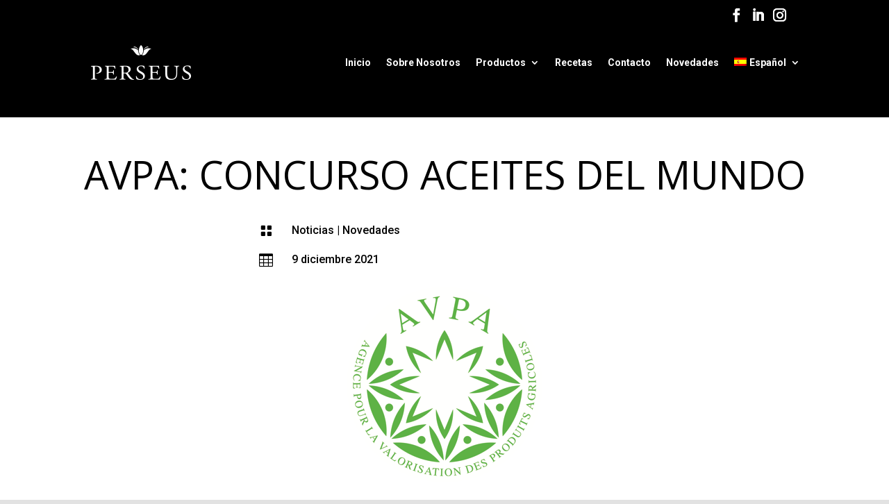

--- FILE ---
content_type: text/html; charset=UTF-8
request_url: https://perseusfoods.com/avpa-concurso-aceites-del-mundo/
body_size: 15388
content:
<!DOCTYPE html><html lang="es-ES"><head><meta charset="UTF-8" /><meta http-equiv="X-UA-Compatible" content="IE=edge"><link rel="stylesheet" media="print" onload="this.onload=null;this.media='all';" id="ao_optimized_gfonts" href="https://fonts.googleapis.com/css?family=Open+Sans:300,300italic,regular,italic,600,600italic,700,700italic,800,800italic%7CRoboto:100,100italic,300,300italic,regular,italic,500,500italic,700,700italic,900,900italic%7COswald:200,300,regular,500,600,700%7CLato:100,100italic,300,300italic,regular,italic,700,700italic,900,900italic&amp;display=swap"><link rel="pingback" href="https://perseusfoods.com/xmlrpc.php" /> <script type="text/javascript">document.documentElement.className = 'js';</script> <script>var et_site_url='https://perseusfoods.com';var et_post_id='4264';function et_core_page_resource_fallback(a,b){"undefined"===typeof b&&(b=a.sheet.cssRules&&0===a.sheet.cssRules.length);b&&(a.onerror=null,a.onload=null,a.href?a.href=et_site_url+"/?et_core_page_resource="+a.id+et_post_id:a.src&&(a.src=et_site_url+"/?et_core_page_resource="+a.id+et_post_id))}</script><meta name='robots' content='index, follow, max-image-preview:large, max-snippet:-1, max-video-preview:-1' /><style>img:is([sizes="auto" i], [sizes^="auto," i]) { contain-intrinsic-size: 3000px 1500px }</style> <script defer id="cookieyes" type="text/javascript" src="https://cdn-cookieyes.com/client_data/e77c5e9e54bd29aa0c627d82b4e98582/script.js"></script> <title>AVPA: CONCURSO ACEITES DEL MUNDO - Perseus</title><meta name="description" content="AVPA: CONCURSO ACEITES DEL MUNDO Aceites hay muchos y concursos de este preciado líquido también. El concurso de aceites del mundo del AVPA..." /><link rel="canonical" href="https://perseusfoods.com/avpa-concurso-aceites-del-mundo/" /><meta property="og:locale" content="es_ES" /><meta property="og:type" content="article" /><meta property="og:title" content="AVPA: CONCURSO ACEITES DEL MUNDO - Perseus" /><meta property="og:description" content="AVPA: CONCURSO ACEITES DEL MUNDO Aceites hay muchos y concursos de este preciado líquido también. El concurso de aceites del mundo del AVPA..." /><meta property="og:url" content="https://perseusfoods.com/avpa-concurso-aceites-del-mundo/" /><meta property="og:site_name" content="Perseus" /><meta property="article:publisher" content="https://www.facebook.com/perseusfoods/" /><meta property="article:published_time" content="2021-12-09T10:07:57+00:00" /><meta property="article:modified_time" content="2021-12-09T10:11:37+00:00" /><meta property="og:image" content="https://perseusfoods.com/wp-content/uploads/2021/12/avpa.png" /><meta property="og:image:width" content="560" /><meta property="og:image:height" content="292" /><meta property="og:image:type" content="image/png" /><meta name="author" content="Perseus Food" /><meta name="twitter:card" content="summary_large_image" /><meta name="twitter:creator" content="@perseusfoods" /><meta name="twitter:site" content="@perseusfoods" /><meta name="twitter:label1" content="Escrito por" /><meta name="twitter:data1" content="Perseus Food" /><meta name="twitter:label2" content="Tiempo de lectura" /><meta name="twitter:data2" content="2 minutos" /> <script type="application/ld+json" class="yoast-schema-graph">{"@context":"https://schema.org","@graph":[{"@type":"Article","@id":"https://perseusfoods.com/avpa-concurso-aceites-del-mundo/#article","isPartOf":{"@id":"https://perseusfoods.com/avpa-concurso-aceites-del-mundo/"},"author":{"name":"Perseus Food","@id":"https://perseusfoods.com/#/schema/person/01cf2eff2e2c0d8997b41b51cb929b6c"},"headline":"AVPA: CONCURSO ACEITES DEL MUNDO","datePublished":"2021-12-09T10:07:57+00:00","dateModified":"2021-12-09T10:11:37+00:00","mainEntityOfPage":{"@id":"https://perseusfoods.com/avpa-concurso-aceites-del-mundo/"},"wordCount":356,"commentCount":0,"publisher":{"@id":"https://perseusfoods.com/#organization"},"image":{"@id":"https://perseusfoods.com/avpa-concurso-aceites-del-mundo/#primaryimage"},"thumbnailUrl":"https://perseusfoods.com/wp-content/uploads/2021/12/avpa.png","keywords":["aceite de aguacate","avpa","concurso","premios"],"articleSection":["Noticias","Novedades"],"inLanguage":"es","potentialAction":[{"@type":"CommentAction","name":"Comment","target":["https://perseusfoods.com/avpa-concurso-aceites-del-mundo/#respond"]}]},{"@type":"WebPage","@id":"https://perseusfoods.com/avpa-concurso-aceites-del-mundo/","url":"https://perseusfoods.com/avpa-concurso-aceites-del-mundo/","name":"AVPA: CONCURSO ACEITES DEL MUNDO - Perseus","isPartOf":{"@id":"https://perseusfoods.com/#website"},"primaryImageOfPage":{"@id":"https://perseusfoods.com/avpa-concurso-aceites-del-mundo/#primaryimage"},"image":{"@id":"https://perseusfoods.com/avpa-concurso-aceites-del-mundo/#primaryimage"},"thumbnailUrl":"https://perseusfoods.com/wp-content/uploads/2021/12/avpa.png","datePublished":"2021-12-09T10:07:57+00:00","dateModified":"2021-12-09T10:11:37+00:00","description":"AVPA: CONCURSO ACEITES DEL MUNDO Aceites hay muchos y concursos de este preciado líquido también. El concurso de aceites del mundo del AVPA...","breadcrumb":{"@id":"https://perseusfoods.com/avpa-concurso-aceites-del-mundo/#breadcrumb"},"inLanguage":"es","potentialAction":[{"@type":"ReadAction","target":["https://perseusfoods.com/avpa-concurso-aceites-del-mundo/"]}]},{"@type":"ImageObject","inLanguage":"es","@id":"https://perseusfoods.com/avpa-concurso-aceites-del-mundo/#primaryimage","url":"https://perseusfoods.com/wp-content/uploads/2021/12/avpa.png","contentUrl":"https://perseusfoods.com/wp-content/uploads/2021/12/avpa.png","width":560,"height":292,"caption":"Logo de los concursos de aceite del mundo: AVPA"},{"@type":"BreadcrumbList","@id":"https://perseusfoods.com/avpa-concurso-aceites-del-mundo/#breadcrumb","itemListElement":[{"@type":"ListItem","position":1,"name":"Portada","item":"https://perseusfoods.com/"},{"@type":"ListItem","position":2,"name":"AVPA: CONCURSO ACEITES DEL MUNDO"}]},{"@type":"WebSite","@id":"https://perseusfoods.com/#website","url":"https://perseusfoods.com/","name":"Perseus","description":"Productos con aceite de aguacate virgen extra. Fuente de juventud.","publisher":{"@id":"https://perseusfoods.com/#organization"},"potentialAction":[{"@type":"SearchAction","target":{"@type":"EntryPoint","urlTemplate":"https://perseusfoods.com/?s={search_term_string}"},"query-input":{"@type":"PropertyValueSpecification","valueRequired":true,"valueName":"search_term_string"}}],"inLanguage":"es"},{"@type":"Organization","@id":"https://perseusfoods.com/#organization","name":"Perseus Food","url":"https://perseusfoods.com/","logo":{"@type":"ImageObject","inLanguage":"es","@id":"https://perseusfoods.com/#/schema/logo/image/","url":"https://perseusfoods.com/wp-content/uploads/2020/05/logo-perseus-negro.png","contentUrl":"https://perseusfoods.com/wp-content/uploads/2020/05/logo-perseus-negro.png","width":300,"height":164,"caption":"Perseus Food"},"image":{"@id":"https://perseusfoods.com/#/schema/logo/image/"},"sameAs":["https://www.facebook.com/perseusfoods/","https://x.com/perseusfoods","https://www.instagram.com/perseusfoods/"]},{"@type":"Person","@id":"https://perseusfoods.com/#/schema/person/01cf2eff2e2c0d8997b41b51cb929b6c","name":"Perseus Food","image":{"@type":"ImageObject","inLanguage":"es","@id":"https://perseusfoods.com/#/schema/person/image/","url":"https://secure.gravatar.com/avatar/471f424f95c9c52bbde774fa8f8a1ee6?s=96&d=mm&r=g","contentUrl":"https://secure.gravatar.com/avatar/471f424f95c9c52bbde774fa8f8a1ee6?s=96&d=mm&r=g","caption":"Perseus Food"},"url":"https://perseusfoods.com/author/perseus-new/"}]}</script> <link rel='dns-prefetch' href='//www.googletagmanager.com' /><link href='https://fonts.gstatic.com' crossorigin='anonymous' rel='preconnect' /><link rel="alternate" type="application/rss+xml" title="Perseus &raquo; Feed" href="https://perseusfoods.com/feed/" /><link rel="alternate" type="application/rss+xml" title="Perseus &raquo; Feed de los comentarios" href="https://perseusfoods.com/comments/feed/" /><link rel="alternate" type="application/rss+xml" title="Perseus &raquo; Comentario AVPA: CONCURSO ACEITES DEL MUNDO del feed" href="https://perseusfoods.com/avpa-concurso-aceites-del-mundo/feed/" /><meta content="Divi v.4.9.0" name="generator"/><link rel='stylesheet' id='wp-block-library-css' href='https://perseusfoods.com/wp-includes/css/dist/block-library/style.min.css' type='text/css' media='all' /><style id='classic-theme-styles-inline-css' type='text/css'>/*! This file is auto-generated */
.wp-block-button__link{color:#fff;background-color:#32373c;border-radius:9999px;box-shadow:none;text-decoration:none;padding:calc(.667em + 2px) calc(1.333em + 2px);font-size:1.125em}.wp-block-file__button{background:#32373c;color:#fff;text-decoration:none}</style><style id='global-styles-inline-css' type='text/css'>:root{--wp--preset--aspect-ratio--square: 1;--wp--preset--aspect-ratio--4-3: 4/3;--wp--preset--aspect-ratio--3-4: 3/4;--wp--preset--aspect-ratio--3-2: 3/2;--wp--preset--aspect-ratio--2-3: 2/3;--wp--preset--aspect-ratio--16-9: 16/9;--wp--preset--aspect-ratio--9-16: 9/16;--wp--preset--color--black: #000000;--wp--preset--color--cyan-bluish-gray: #abb8c3;--wp--preset--color--white: #ffffff;--wp--preset--color--pale-pink: #f78da7;--wp--preset--color--vivid-red: #cf2e2e;--wp--preset--color--luminous-vivid-orange: #ff6900;--wp--preset--color--luminous-vivid-amber: #fcb900;--wp--preset--color--light-green-cyan: #7bdcb5;--wp--preset--color--vivid-green-cyan: #00d084;--wp--preset--color--pale-cyan-blue: #8ed1fc;--wp--preset--color--vivid-cyan-blue: #0693e3;--wp--preset--color--vivid-purple: #9b51e0;--wp--preset--gradient--vivid-cyan-blue-to-vivid-purple: linear-gradient(135deg,rgba(6,147,227,1) 0%,rgb(155,81,224) 100%);--wp--preset--gradient--light-green-cyan-to-vivid-green-cyan: linear-gradient(135deg,rgb(122,220,180) 0%,rgb(0,208,130) 100%);--wp--preset--gradient--luminous-vivid-amber-to-luminous-vivid-orange: linear-gradient(135deg,rgba(252,185,0,1) 0%,rgba(255,105,0,1) 100%);--wp--preset--gradient--luminous-vivid-orange-to-vivid-red: linear-gradient(135deg,rgba(255,105,0,1) 0%,rgb(207,46,46) 100%);--wp--preset--gradient--very-light-gray-to-cyan-bluish-gray: linear-gradient(135deg,rgb(238,238,238) 0%,rgb(169,184,195) 100%);--wp--preset--gradient--cool-to-warm-spectrum: linear-gradient(135deg,rgb(74,234,220) 0%,rgb(151,120,209) 20%,rgb(207,42,186) 40%,rgb(238,44,130) 60%,rgb(251,105,98) 80%,rgb(254,248,76) 100%);--wp--preset--gradient--blush-light-purple: linear-gradient(135deg,rgb(255,206,236) 0%,rgb(152,150,240) 100%);--wp--preset--gradient--blush-bordeaux: linear-gradient(135deg,rgb(254,205,165) 0%,rgb(254,45,45) 50%,rgb(107,0,62) 100%);--wp--preset--gradient--luminous-dusk: linear-gradient(135deg,rgb(255,203,112) 0%,rgb(199,81,192) 50%,rgb(65,88,208) 100%);--wp--preset--gradient--pale-ocean: linear-gradient(135deg,rgb(255,245,203) 0%,rgb(182,227,212) 50%,rgb(51,167,181) 100%);--wp--preset--gradient--electric-grass: linear-gradient(135deg,rgb(202,248,128) 0%,rgb(113,206,126) 100%);--wp--preset--gradient--midnight: linear-gradient(135deg,rgb(2,3,129) 0%,rgb(40,116,252) 100%);--wp--preset--font-size--small: 13px;--wp--preset--font-size--medium: 20px;--wp--preset--font-size--large: 36px;--wp--preset--font-size--x-large: 42px;--wp--preset--spacing--20: 0.44rem;--wp--preset--spacing--30: 0.67rem;--wp--preset--spacing--40: 1rem;--wp--preset--spacing--50: 1.5rem;--wp--preset--spacing--60: 2.25rem;--wp--preset--spacing--70: 3.38rem;--wp--preset--spacing--80: 5.06rem;--wp--preset--shadow--natural: 6px 6px 9px rgba(0, 0, 0, 0.2);--wp--preset--shadow--deep: 12px 12px 50px rgba(0, 0, 0, 0.4);--wp--preset--shadow--sharp: 6px 6px 0px rgba(0, 0, 0, 0.2);--wp--preset--shadow--outlined: 6px 6px 0px -3px rgba(255, 255, 255, 1), 6px 6px rgba(0, 0, 0, 1);--wp--preset--shadow--crisp: 6px 6px 0px rgba(0, 0, 0, 1);}:where(.is-layout-flex){gap: 0.5em;}:where(.is-layout-grid){gap: 0.5em;}body .is-layout-flex{display: flex;}.is-layout-flex{flex-wrap: wrap;align-items: center;}.is-layout-flex > :is(*, div){margin: 0;}body .is-layout-grid{display: grid;}.is-layout-grid > :is(*, div){margin: 0;}:where(.wp-block-columns.is-layout-flex){gap: 2em;}:where(.wp-block-columns.is-layout-grid){gap: 2em;}:where(.wp-block-post-template.is-layout-flex){gap: 1.25em;}:where(.wp-block-post-template.is-layout-grid){gap: 1.25em;}.has-black-color{color: var(--wp--preset--color--black) !important;}.has-cyan-bluish-gray-color{color: var(--wp--preset--color--cyan-bluish-gray) !important;}.has-white-color{color: var(--wp--preset--color--white) !important;}.has-pale-pink-color{color: var(--wp--preset--color--pale-pink) !important;}.has-vivid-red-color{color: var(--wp--preset--color--vivid-red) !important;}.has-luminous-vivid-orange-color{color: var(--wp--preset--color--luminous-vivid-orange) !important;}.has-luminous-vivid-amber-color{color: var(--wp--preset--color--luminous-vivid-amber) !important;}.has-light-green-cyan-color{color: var(--wp--preset--color--light-green-cyan) !important;}.has-vivid-green-cyan-color{color: var(--wp--preset--color--vivid-green-cyan) !important;}.has-pale-cyan-blue-color{color: var(--wp--preset--color--pale-cyan-blue) !important;}.has-vivid-cyan-blue-color{color: var(--wp--preset--color--vivid-cyan-blue) !important;}.has-vivid-purple-color{color: var(--wp--preset--color--vivid-purple) !important;}.has-black-background-color{background-color: var(--wp--preset--color--black) !important;}.has-cyan-bluish-gray-background-color{background-color: var(--wp--preset--color--cyan-bluish-gray) !important;}.has-white-background-color{background-color: var(--wp--preset--color--white) !important;}.has-pale-pink-background-color{background-color: var(--wp--preset--color--pale-pink) !important;}.has-vivid-red-background-color{background-color: var(--wp--preset--color--vivid-red) !important;}.has-luminous-vivid-orange-background-color{background-color: var(--wp--preset--color--luminous-vivid-orange) !important;}.has-luminous-vivid-amber-background-color{background-color: var(--wp--preset--color--luminous-vivid-amber) !important;}.has-light-green-cyan-background-color{background-color: var(--wp--preset--color--light-green-cyan) !important;}.has-vivid-green-cyan-background-color{background-color: var(--wp--preset--color--vivid-green-cyan) !important;}.has-pale-cyan-blue-background-color{background-color: var(--wp--preset--color--pale-cyan-blue) !important;}.has-vivid-cyan-blue-background-color{background-color: var(--wp--preset--color--vivid-cyan-blue) !important;}.has-vivid-purple-background-color{background-color: var(--wp--preset--color--vivid-purple) !important;}.has-black-border-color{border-color: var(--wp--preset--color--black) !important;}.has-cyan-bluish-gray-border-color{border-color: var(--wp--preset--color--cyan-bluish-gray) !important;}.has-white-border-color{border-color: var(--wp--preset--color--white) !important;}.has-pale-pink-border-color{border-color: var(--wp--preset--color--pale-pink) !important;}.has-vivid-red-border-color{border-color: var(--wp--preset--color--vivid-red) !important;}.has-luminous-vivid-orange-border-color{border-color: var(--wp--preset--color--luminous-vivid-orange) !important;}.has-luminous-vivid-amber-border-color{border-color: var(--wp--preset--color--luminous-vivid-amber) !important;}.has-light-green-cyan-border-color{border-color: var(--wp--preset--color--light-green-cyan) !important;}.has-vivid-green-cyan-border-color{border-color: var(--wp--preset--color--vivid-green-cyan) !important;}.has-pale-cyan-blue-border-color{border-color: var(--wp--preset--color--pale-cyan-blue) !important;}.has-vivid-cyan-blue-border-color{border-color: var(--wp--preset--color--vivid-cyan-blue) !important;}.has-vivid-purple-border-color{border-color: var(--wp--preset--color--vivid-purple) !important;}.has-vivid-cyan-blue-to-vivid-purple-gradient-background{background: var(--wp--preset--gradient--vivid-cyan-blue-to-vivid-purple) !important;}.has-light-green-cyan-to-vivid-green-cyan-gradient-background{background: var(--wp--preset--gradient--light-green-cyan-to-vivid-green-cyan) !important;}.has-luminous-vivid-amber-to-luminous-vivid-orange-gradient-background{background: var(--wp--preset--gradient--luminous-vivid-amber-to-luminous-vivid-orange) !important;}.has-luminous-vivid-orange-to-vivid-red-gradient-background{background: var(--wp--preset--gradient--luminous-vivid-orange-to-vivid-red) !important;}.has-very-light-gray-to-cyan-bluish-gray-gradient-background{background: var(--wp--preset--gradient--very-light-gray-to-cyan-bluish-gray) !important;}.has-cool-to-warm-spectrum-gradient-background{background: var(--wp--preset--gradient--cool-to-warm-spectrum) !important;}.has-blush-light-purple-gradient-background{background: var(--wp--preset--gradient--blush-light-purple) !important;}.has-blush-bordeaux-gradient-background{background: var(--wp--preset--gradient--blush-bordeaux) !important;}.has-luminous-dusk-gradient-background{background: var(--wp--preset--gradient--luminous-dusk) !important;}.has-pale-ocean-gradient-background{background: var(--wp--preset--gradient--pale-ocean) !important;}.has-electric-grass-gradient-background{background: var(--wp--preset--gradient--electric-grass) !important;}.has-midnight-gradient-background{background: var(--wp--preset--gradient--midnight) !important;}.has-small-font-size{font-size: var(--wp--preset--font-size--small) !important;}.has-medium-font-size{font-size: var(--wp--preset--font-size--medium) !important;}.has-large-font-size{font-size: var(--wp--preset--font-size--large) !important;}.has-x-large-font-size{font-size: var(--wp--preset--font-size--x-large) !important;}
:where(.wp-block-post-template.is-layout-flex){gap: 1.25em;}:where(.wp-block-post-template.is-layout-grid){gap: 1.25em;}
:where(.wp-block-columns.is-layout-flex){gap: 2em;}:where(.wp-block-columns.is-layout-grid){gap: 2em;}
:root :where(.wp-block-pullquote){font-size: 1.5em;line-height: 1.6;}</style><link rel='stylesheet' id='wpml-menu-item-0-css' href='https://perseusfoods.com/wp-content/plugins/sitepress-multilingual-cms/templates/language-switchers/menu-item/style.min.css' type='text/css' media='all' /><link rel='stylesheet' id='divi-style-css' href='https://perseusfoods.com/wp-content/cache/autoptimize/css/autoptimize_single_1c575ec1023d17e414e2141e42c88099.css' type='text/css' media='all' /><link rel='stylesheet' id='dashicons-css' href='https://perseusfoods.com/wp-includes/css/dashicons.min.css' type='text/css' media='all' /> <script type="text/javascript" src="https://perseusfoods.com/wp-includes/js/jquery/jquery.min.js" id="jquery-core-js"></script> <script defer type="text/javascript" src="https://perseusfoods.com/wp-includes/js/jquery/jquery-migrate.min.js" id="jquery-migrate-js"></script> <link rel="https://api.w.org/" href="https://perseusfoods.com/wp-json/" /><link rel="alternate" title="JSON" type="application/json" href="https://perseusfoods.com/wp-json/wp/v2/posts/4264" /><link rel="EditURI" type="application/rsd+xml" title="RSD" href="https://perseusfoods.com/xmlrpc.php?rsd" /><link rel='shortlink' href='https://perseusfoods.com/?p=4264' /><link rel="alternate" title="oEmbed (JSON)" type="application/json+oembed" href="https://perseusfoods.com/wp-json/oembed/1.0/embed?url=https%3A%2F%2Fperseusfoods.com%2Favpa-concurso-aceites-del-mundo%2F" /><link rel="alternate" title="oEmbed (XML)" type="text/xml+oembed" href="https://perseusfoods.com/wp-json/oembed/1.0/embed?url=https%3A%2F%2Fperseusfoods.com%2Favpa-concurso-aceites-del-mundo%2F&#038;format=xml" /><meta name="generator" content="WPML ver:4.7.1 stt:1,4,2;" /><meta name="generator" content="Site Kit by Google 1.148.0" /><meta name="viewport" content="width=device-width, initial-scale=1.0, maximum-scale=1.0, user-scalable=0" /><link rel="preload" href="https://perseusfoods.com/wp-content/themes/Divi/core/admin/fonts/modules.ttf" as="font" crossorigin="anonymous"><meta name="google-adsense-platform-account" content="ca-host-pub-2644536267352236"><meta name="google-adsense-platform-domain" content="sitekit.withgoogle.com"> <style type="text/css" id="custom-background-css">body.custom-background { background-color: #e2e2e2; }</style> <script>(function(w,d,s,l,i){w[l]=w[l]||[];w[l].push({'gtm.start':
new Date().getTime(),event:'gtm.js'});var f=d.getElementsByTagName(s)[0],
j=d.createElement(s),dl=l!='dataLayer'?'&l='+l:'';j.async=true;j.src=
'https://www.googletagmanager.com/gtm.js?id='+i+dl;f.parentNode.insertBefore(j,f);
})(window,document,'script','dataLayer','GTM-T7M7PM7Z');</script> <link rel="icon" href="https://perseusfoods.com/wp-content/uploads/2020/05/cropped-ACEITE-Y-MANTEQUILLA-PERSEUS-digital-1-scaled-1-32x32.jpg" sizes="32x32" /><link rel="icon" href="https://perseusfoods.com/wp-content/uploads/2020/05/cropped-ACEITE-Y-MANTEQUILLA-PERSEUS-digital-1-scaled-1-192x192.jpg" sizes="192x192" /><link rel="apple-touch-icon" href="https://perseusfoods.com/wp-content/uploads/2020/05/cropped-ACEITE-Y-MANTEQUILLA-PERSEUS-digital-1-scaled-1-180x180.jpg" /><meta name="msapplication-TileImage" content="https://perseusfoods.com/wp-content/uploads/2020/05/cropped-ACEITE-Y-MANTEQUILLA-PERSEUS-digital-1-scaled-1-270x270.jpg" /><link rel="stylesheet" id="et-divi-customizer-global-cached-inline-styles" href="https://perseusfoods.com/wp-content/et-cache/global/et-divi-customizer-global-17666604571717.min.css" onerror="et_core_page_resource_fallback(this, true)" onload="et_core_page_resource_fallback(this)" /><link rel="stylesheet" id="et-core-unified-tb-391-4264-cached-inline-styles" href="https://perseusfoods.com/wp-content/et-cache/4264/et-core-unified-tb-391-4264-17669018574374.min.css" onerror="et_core_page_resource_fallback(this, true)" onload="et_core_page_resource_fallback(this)" /></head><body data-rsssl=1 class="post-template-default single single-post postid-4264 single-format-standard custom-background et-tb-has-template et-tb-has-body et_pb_button_helper_class et_transparent_nav et_fixed_nav et_show_nav et_pb_show_title et_secondary_nav_enabled et_primary_nav_dropdown_animation_fade et_secondary_nav_dropdown_animation_fade et_header_style_left et_pb_footer_columns1 et_cover_background et_pb_gutter osx et_pb_gutters3 et_smooth_scroll et_divi_theme et-db et_minified_js et_minified_css"><div id="page-container"><div id="top-header"><div class="container clearfix"><div id="et-secondary-menu"><ul class="et-social-icons"><li class="et-social-icon et-social-facebook"> <a href="https://www.facebook.com/perseusfoods/" class="icon" rel="nofollow" target="_blank"> <span>Facebook</span> </a></li><li class="et-social-icon et-social-linkedin"> <a href="https://www.linkedin.com/company/perseusfoods/" class="icon" rel="nofollow" target="_blank"> <span>LinkedIn</span> </a></li><li class="et-social-icon et-social-instagram"> <a href="https://www.instagram.com/perseusfoods" class="icon" rel="nofollow" target="_blank"> <span>Instagram</span> </a></li></ul></div></div></div><header id="main-header" data-height-onload="79"><div class="container clearfix et_menu_container"><div class="logo_container"> <span class="logo_helper"></span> <a href="https://perseusfoods.com/"> <img src="https://perseusfoods.com/wp-content/uploads/2020/04/perseus-logo-blanco.png" alt="Perseus" id="logo" data-height-percentage="61" /> </a></div><div id="et-top-navigation" data-height="79" data-fixed-height="40"><nav id="top-menu-nav"><ul id="top-menu" class="nav"><li id="menu-item-83" class="menu-item menu-item-type-post_type menu-item-object-page menu-item-home menu-item-83"><a href="https://perseusfoods.com/">Inicio</a></li><li id="menu-item-84" class="menu-item menu-item-type-post_type menu-item-object-page menu-item-84"><a href="https://perseusfoods.com/sobre-nosotros/">Sobre Nosotros</a></li><li id="menu-item-85" class="menu-item menu-item-type-post_type menu-item-object-page menu-item-has-children menu-item-85"><a href="https://perseusfoods.com/productos/">Productos</a><ul class="sub-menu"><li id="menu-item-88" class="menu-item menu-item-type-post_type menu-item-object-page menu-item-88"><a href="https://perseusfoods.com/productos/aceite-de-aguacate/">Aceite</a></li><li id="menu-item-1014" class="menu-item menu-item-type-post_type menu-item-object-page menu-item-1014"><a href="https://perseusfoods.com/productos/avobetter-aceite-aguacate-untable/">Avobetter</a></li><li id="menu-item-1091" class="menu-item menu-item-type-post_type menu-item-object-page menu-item-1091"><a href="https://perseusfoods.com/productos/avopearls-perlas-aceite-aguacate/">Avopearls</a></li></ul></li><li id="menu-item-89" class="menu-item menu-item-type-post_type menu-item-object-page menu-item-89"><a href="https://perseusfoods.com/blog/">Recetas</a></li><li id="menu-item-90" class="menu-item menu-item-type-post_type menu-item-object-page menu-item-90"><a href="https://perseusfoods.com/contacto/">Contacto</a></li><li id="menu-item-2152" class="menu-item menu-item-type-post_type menu-item-object-page menu-item-2152"><a href="https://perseusfoods.com/novedades/">Novedades</a></li><li id="menu-item-wpml-ls-2-es" class="menu-item wpml-ls-slot-2 wpml-ls-item wpml-ls-item-es wpml-ls-current-language wpml-ls-menu-item wpml-ls-first-item menu-item-type-wpml_ls_menu_item menu-item-object-wpml_ls_menu_item menu-item-has-children menu-item-wpml-ls-2-es"><a href="https://perseusfoods.com/avpa-concurso-aceites-del-mundo/" title="Cambiar a Español"><noscript><img
 class="wpml-ls-flag"
 src="https://perseusfoods.com/wp-content/plugins/sitepress-multilingual-cms/res/flags/es.png"
 alt="" 
 /></noscript><img
 class="lazyload wpml-ls-flag"
 src='data:image/svg+xml,%3Csvg%20xmlns=%22http://www.w3.org/2000/svg%22%20viewBox=%220%200%20210%20140%22%3E%3C/svg%3E' data-src="https://perseusfoods.com/wp-content/plugins/sitepress-multilingual-cms/res/flags/es.png"
 alt="" 
 /><span class="wpml-ls-native" lang="es">Español</span></a><ul class="sub-menu"><li id="menu-item-wpml-ls-2-en" class="menu-item wpml-ls-slot-2 wpml-ls-item wpml-ls-item-en wpml-ls-menu-item menu-item-type-wpml_ls_menu_item menu-item-object-wpml_ls_menu_item menu-item-wpml-ls-2-en"><a href="https://perseusfoods.com/en/" title="Cambiar a English"><noscript><img
 class="wpml-ls-flag"
 src="https://perseusfoods.com/wp-content/plugins/sitepress-multilingual-cms/res/flags/en.png"
 alt="" 
 /></noscript><img
 class="lazyload wpml-ls-flag"
 src='data:image/svg+xml,%3Csvg%20xmlns=%22http://www.w3.org/2000/svg%22%20viewBox=%220%200%20210%20140%22%3E%3C/svg%3E' data-src="https://perseusfoods.com/wp-content/plugins/sitepress-multilingual-cms/res/flags/en.png"
 alt="" 
 /><span class="wpml-ls-native" lang="en">English</span></a></li><li id="menu-item-wpml-ls-2-fr" class="menu-item wpml-ls-slot-2 wpml-ls-item wpml-ls-item-fr wpml-ls-menu-item wpml-ls-last-item menu-item-type-wpml_ls_menu_item menu-item-object-wpml_ls_menu_item menu-item-wpml-ls-2-fr"><a href="https://perseusfoods.com/fr/" title="Cambiar a Français"><noscript><img
 class="wpml-ls-flag"
 src="https://perseusfoods.com/wp-content/plugins/sitepress-multilingual-cms/res/flags/fr.png"
 alt="" 
 /></noscript><img
 class="lazyload wpml-ls-flag"
 src='data:image/svg+xml,%3Csvg%20xmlns=%22http://www.w3.org/2000/svg%22%20viewBox=%220%200%20210%20140%22%3E%3C/svg%3E' data-src="https://perseusfoods.com/wp-content/plugins/sitepress-multilingual-cms/res/flags/fr.png"
 alt="" 
 /><span class="wpml-ls-native" lang="fr">Français</span></a></li></ul></li></ul></nav><div id="et_mobile_nav_menu"><div class="mobile_nav closed"> <span class="select_page">Seleccionar página</span> <span class="mobile_menu_bar mobile_menu_bar_toggle"></span></div></div></div></div><div class="et_search_outer"><div class="container et_search_form_container"><form role="search" method="get" class="et-search-form" action="https://perseusfoods.com/"> <input type="search" class="et-search-field" placeholder="Búsqueda &hellip;" value="" name="s" title="Buscar:" /><input type='hidden' name='lang' value='es' /></form> <span class="et_close_search_field"></span></div></div></header><div id="et-main-area"><div id="main-content"><div id="et-boc" class="et-boc"><div class="et-l et-l--body"><div class="et_builder_inner_content et_pb_gutters3"><div class="et_pb_section et_pb_section_0_tb_body et_pb_with_background et_section_regular" ><div class="et_pb_row et_pb_row_0_tb_body"><div class="et_pb_column et_pb_column_4_4 et_pb_column_0_tb_body  et_pb_css_mix_blend_mode_passthrough et-last-child"><div class="et_pb_with_border et_pb_module et_pb_divider_0_tb_body et_pb_space et_pb_divider_hidden"><div class="et_pb_divider_internal"></div></div></div></div></div><div class="et_pb_section et_pb_section_1_tb_body et_animated et_pb_with_background et_section_regular" ><div class="et_pb_row et_pb_row_1_tb_body et_pb_equal_columns et_pb_gutters3"><div class="et_pb_column et_pb_column_4_4 et_pb_column_1_tb_body  et_pb_css_mix_blend_mode_passthrough et-last-child"><div class="et_pb_module et_pb_text et_pb_text_0_tb_body  et_pb_text_align_center et_pb_bg_layout_dark"><div class="et_pb_text_inner"><h1>AVPA: CONCURSO ACEITES DEL MUNDO</h1></div></div><div class="et_pb_module et_pb_blurb et_pb_blurb_0_tb_body  et_pb_text_align_left  et_pb_blurb_position_left et_pb_bg_layout_light"><div class="et_pb_blurb_content"><div class="et_pb_main_blurb_image"><span class="et_pb_image_wrap"><span class="et-waypoint et_pb_animation_top et-pb-icon">&#xe08c;</span></span></div><div class="et_pb_blurb_container"><h4 class="et_pb_module_header"><span><a href="https://perseusfoods.com/noticias/">Noticias</a> | <a href="https://perseusfoods.com/novedades/">Novedades</a></span></h4></div></div></div><div class="et_pb_module et_pb_blurb et_pb_blurb_1_tb_body  et_pb_text_align_left  et_pb_blurb_position_left et_pb_bg_layout_light"><div class="et_pb_blurb_content"><div class="et_pb_main_blurb_image"><span class="et_pb_image_wrap"><span class="et-waypoint et_pb_animation_top et-pb-icon">&#xe025;</span></span></div><div class="et_pb_blurb_container"><h4 class="et_pb_module_header"><span>9 diciembre 2021</span></h4></div></div></div><div class="et_pb_module et_pb_image et_pb_image_0_tb_body"> <span class="et_pb_image_wrap "><noscript><img decoding="async" src="https://perseusfoods.com/wp-content/uploads/2021/12/avpa.png" alt="Logo de los concursos de aceite del mundo: AVPA" title="avpa" height="auto" width="auto" srcset="https://perseusfoods.com/wp-content/uploads/2021/12/avpa.png 560w, https://perseusfoods.com/wp-content/uploads/2021/12/avpa-480x250.png 480w" sizes="(min-width: 0px) and (max-width: 480px) 480px, (min-width: 481px) 560px, 100vw" class="wp-image-4265" /></noscript><img decoding="async" src='data:image/svg+xml,%3Csvg%20xmlns=%22http://www.w3.org/2000/svg%22%20viewBox=%220%200%20210%20140%22%3E%3C/svg%3E' data-src="https://perseusfoods.com/wp-content/uploads/2021/12/avpa.png" alt="Logo de los concursos de aceite del mundo: AVPA" title="avpa" height="auto" width="auto" data-srcset="https://perseusfoods.com/wp-content/uploads/2021/12/avpa.png 560w, https://perseusfoods.com/wp-content/uploads/2021/12/avpa-480x250.png 480w" data-sizes="(min-width: 0px) and (max-width: 480px) 480px, (min-width: 481px) 560px, 100vw" class="lazyload wp-image-4265" /></span></div><div class="et_pb_module et_pb_post_content et_pb_post_content_0_tb_body"><p>Aceites hay muchos y concursos de este preciado líquido también. Después de recibir numerosas ofertas para participar en varios de estos concursos nos hemos fijado en el concurso AVPA de París de aceites del mundo. ¿Has oído hablar alguna vez de él? En realidad nosotros tampoco pero nos ha llamado la atención por diferentes motivos.</p><h2 class="wp-block-heading">Qué es la AVPA</h2><p>La Agencia para la Valorización de Productos Agrícolas, <a href="https://es.avpa.fr/home-es">AVPA</a>, es una organización no gubernamental sin ánimo de lucro compuesta esencialmente por productores y apasionados del gusto.</p><p>El objetivo principal de esta agencia es contribuir a la visualización y apreciación de productos agrícolas. Y así mismo, de sus productores a menudo olvidados frente a otros productos vendidos en masa.</p><p>Ayuda a los productores dándoles un reconocimiento local e internacional, al participar en este concurso, productores como nosotros, damos la posibilidad a nuestro producto de competir junto con otros productos de excelencia, de obtener un reconocimiento del trabajo realizado y de reforzar la confianza de aquellos que estén interesados en nuestro producto.</p><p>AVPA está en constante contacto con más de 10.000 productores en 50 países. Su equipo compuesto por productores y profesionales de la producción, el comercio y la gastronomía. Entre sus jurados se encuentran técnicos, chefs, profesionales del sabor y calidad y las personalidades que lo apoyan que son totalmente voluntarias.</p><p>Como cada año, hacen concursos para encontrar el mejor en cada categoría, en los que participan más de 1.000 productores del mundo entero. Por ello, nos encontramos gran variedad de personas, y diferentes aceites, que como nosotros ponen una gran dedicación a sus productos. Este 2021 nuestro aceite de aguacate Perseus ha sido galardonado con la medalla “Gourmet d’Or” en la 19º edición del concurso AVPA en París en la categoría de aceites del mundo.</p><p>Para nosotros es un auténtico honor y satisfacción recibir este premio ya que avala que todo el esfuerzo, cariño y entusiasmo que ponemos detrás de nuestros aceites, es reconocido y apreciado.</p></div></div></div></div><div class="et_pb_section et_pb_section_2_tb_body et_section_regular" ><div class="et_pb_row et_pb_row_2_tb_body"><div class="et_pb_column et_pb_column_4_4 et_pb_column_2_tb_body  et_pb_css_mix_blend_mode_passthrough et-last-child"><div class="et_pb_module et_pb_post_nav_0_tb_body et_pb_posts_nav nav-single"> <span class="nav-previous"
 > <a href="https://perseusfoods.com/furor-por-el-verde-la-moda-del-aguacate/" rel="prev"> <span class="meta-nav">&larr; </span><span class="nav-label">FUROR POR EL VERDE: LA MODA DEL AGUACATE</span> </a> </span> <span class="nav-next"
 > <a href="https://perseusfoods.com/aceite-de-aguacate-para-el-pelo/" rel="next"> <span class="nav-label">¿SE PUEDE UTILIZAR EL ACEITE DE AGUACATE PARA EL PELO?</span><span class="meta-nav"> &rarr;</span> </a> </span></div></div></div></div><div class="et_pb_section et_pb_section_3_tb_body et_section_regular" ><div class="et_pb_row et_pb_row_3_tb_body"><div class="et_pb_column et_pb_column_4_4 et_pb_column_3_tb_body  et_pb_css_mix_blend_mode_passthrough et-last-child"><div class="et_pb_with_border et_pb_module et_pb_blog_0_tb_body et_pb_blog_grid_wrapper"><div class="et_pb_blog_grid clearfix "><div class="et_pb_ajax_pagination_container"><div class="et_pb_salvattore_content" data-columns><article id="post-4459" class="et_pb_post clearfix et_pb_blog_item_0_0 post-4459 post type-post status-publish format-standard has-post-thumbnail hentry category-novedades"><div class="et_pb_image_container"><a href="https://perseusfoods.com/comienza-la-temporada-del-aguacate-hass-en-espana/" class="entry-featured-image-url"><img fetchpriority="high" decoding="async" src="https://perseusfoods.com/wp-content/uploads/2023/12/Diseno-sin-titulo-3-optimized-400x250.webp" alt="Comienza la temporada del Aguacate Hass en España" class="" srcset="https://perseusfoods.com/wp-content/uploads/2023/12/Diseno-sin-titulo-3-optimized.webp 479w, https://perseusfoods.com/wp-content/uploads/2023/12/Diseno-sin-titulo-3-optimized-400x250.webp 480w " sizes="(max-width:479px) 479px, 100vw "  width="400" height="250" /></a></div><h2 class="entry-title"><a href="https://perseusfoods.com/comienza-la-temporada-del-aguacate-hass-en-espana/">Comienza la temporada del Aguacate Hass en España</a></h2><p class="post-meta"><span class="published">12 Dic 2023</span></p><div class="post-content"><div class="post-content-inner et_multi_view_hidden"><p>Con la llegada del mes de diciembre, España da la bienvenida a la temporada del Aguacate Hass, una de las frutas más...</p></div><a href="https://perseusfoods.com/comienza-la-temporada-del-aguacate-hass-en-espana/" class="more-link">leer más</a></div></article><article id="post-4414" class="et_pb_post clearfix et_pb_blog_item_0_1 post-4414 post type-post status-publish format-standard has-post-thumbnail hentry category-novedades tag-aceite-de-aguacate tag-cada-dia-bio tag-tv-bio-nota-de-prensa"><div class="et_pb_image_container"><a href="https://perseusfoods.com/cada-dia-bio-incorpora-nuestro-aceite-de-aguacate-ecologico/" class="entry-featured-image-url"><noscript><img decoding="async" src="https://perseusfoods.com/wp-content/uploads/2023/11/IMG_2388-optimized-400x250.webp" alt="Cada Día Bio Incorpora nuestro Aceite de Aguacate Ecológico" class="" srcset="https://perseusfoods.com/wp-content/uploads/2023/11/IMG_2388-optimized.webp 479w, https://perseusfoods.com/wp-content/uploads/2023/11/IMG_2388-optimized-400x250.webp 480w " sizes="(max-width:479px) 479px, 100vw "  width="400" height="250" /></noscript><img decoding="async" src='data:image/svg+xml,%3Csvg%20xmlns=%22http://www.w3.org/2000/svg%22%20viewBox=%220%200%20400%20250%22%3E%3C/svg%3E' data-src="https://perseusfoods.com/wp-content/uploads/2023/11/IMG_2388-optimized-400x250.webp" alt="Cada Día Bio Incorpora nuestro Aceite de Aguacate Ecológico" class="lazyload " data-srcset="https://perseusfoods.com/wp-content/uploads/2023/11/IMG_2388-optimized.webp 479w, https://perseusfoods.com/wp-content/uploads/2023/11/IMG_2388-optimized-400x250.webp 480w " data-sizes="(max-width:479px) 479px, 100vw "  width="400" height="250" /></a></div><h2 class="entry-title"><a href="https://perseusfoods.com/cada-dia-bio-incorpora-nuestro-aceite-de-aguacate-ecologico/">Cada Día Bio Incorpora nuestro Aceite de Aguacate Ecológico</a></h2><p class="post-meta"><span class="published">27 Nov 2023</span></p><div class="post-content"><div class="post-content-inner et_multi_view_hidden"><p>Como nos ha comunicado TV Bio en su último artículo, la tienda ecológica de Cada Día Bio ha incorporado recientemente...</p></div><a href="https://perseusfoods.com/cada-dia-bio-incorpora-nuestro-aceite-de-aguacate-ecologico/" class="more-link">leer más</a></div></article><article id="post-4404" class="et_pb_post clearfix et_pb_blog_item_0_2 post-4404 post type-post status-publish format-standard has-post-thumbnail hentry category-novedades"><div class="et_pb_image_container"><a href="https://perseusfoods.com/la-sorpresa-dulce-de-biocultura-madrid-nuevo-producto-en-la-familia-perseus/" class="entry-featured-image-url"><noscript><img decoding="async" src="https://perseusfoods.com/wp-content/uploads/2023/10/C3E06E64-7775-452D-B714-F46DB8DADA57-400x250.jpg" alt="La sorpresa dulce de BioCultura Madrid: Nuevo producto en la familia Perseus" class="" srcset="https://perseusfoods.com/wp-content/uploads/2023/10/C3E06E64-7775-452D-B714-F46DB8DADA57.jpg 479w, https://perseusfoods.com/wp-content/uploads/2023/10/C3E06E64-7775-452D-B714-F46DB8DADA57-400x250.jpg 480w " sizes="(max-width:479px) 479px, 100vw "  width="400" height="250" /></noscript><img decoding="async" src='data:image/svg+xml,%3Csvg%20xmlns=%22http://www.w3.org/2000/svg%22%20viewBox=%220%200%20400%20250%22%3E%3C/svg%3E' data-src="https://perseusfoods.com/wp-content/uploads/2023/10/C3E06E64-7775-452D-B714-F46DB8DADA57-400x250.jpg" alt="La sorpresa dulce de BioCultura Madrid: Nuevo producto en la familia Perseus" class="lazyload " data-srcset="https://perseusfoods.com/wp-content/uploads/2023/10/C3E06E64-7775-452D-B714-F46DB8DADA57.jpg 479w, https://perseusfoods.com/wp-content/uploads/2023/10/C3E06E64-7775-452D-B714-F46DB8DADA57-400x250.jpg 480w " data-sizes="(max-width:479px) 479px, 100vw "  width="400" height="250" /></a></div><h2 class="entry-title"><a href="https://perseusfoods.com/la-sorpresa-dulce-de-biocultura-madrid-nuevo-producto-en-la-familia-perseus/">La sorpresa dulce de BioCultura Madrid: Nuevo producto en la familia Perseus</a></h2><p class="post-meta"><span class="published">26 Oct 2023</span></p><div class="post-content"><div class="post-content-inner et_multi_view_hidden"><p>Queridos amantes de la comida saludable y la vida sostenible, ¡el evento que estabas esperando está a la vuelta de la...</p></div><a href="https://perseusfoods.com/la-sorpresa-dulce-de-biocultura-madrid-nuevo-producto-en-la-familia-perseus/" class="more-link">leer más</a></div></article></div></div></div></div><div class="et_pb_module et_pb_comments_0_tb_body et_pb_comments_module et_pb_bg_layout_light"><section id="comment-wrap"><h2 id="comments" class="page_title">0 comentarios</h2><div id="comment-section" class="nocomments"></div><div id="respond" class="comment-respond"><h3 id="reply-title" class="comment-reply-title"><span>Enviar un comentario</span> <small><a rel="nofollow" id="cancel-comment-reply-link" href="/avpa-concurso-aceites-del-mundo/#respond" style="display:none;">Cancelar la respuesta</a></small></h3><form action="https://perseusfoods.com/wp-comments-post.php" method="post" id="commentform" class="comment-form"><p class="comment-notes"><span id="email-notes">Tu dirección de correo electrónico no será publicada.</span> <span class="required-field-message">Los campos obligatorios están marcados con <span class="required">*</span></span></p><p class="comment-form-comment"><label for="comment">Comentario <span class="required">*</span></label><textarea id="comment" name="comment" cols="45" rows="8" maxlength="65525" required="required"></textarea></p><input name="wpml_language_code" type="hidden" value="es" /><p class="comment-form-author"><label for="author">Nombre <span class="required">*</span></label> <input id="author" name="author" type="text" value="" size="30" maxlength="245" autocomplete="name" required="required" /></p><p class="comment-form-email"><label for="email">Correo electrónico <span class="required">*</span></label> <input id="email" name="email" type="text" value="" size="30" maxlength="100" aria-describedby="email-notes" autocomplete="email" required="required" /></p><p class="comment-form-url"><label for="url">Web</label> <input id="url" name="url" type="text" value="" size="30" maxlength="200" autocomplete="url" /></p><p class="comment-form-cookies-consent"><input id="wp-comment-cookies-consent" name="wp-comment-cookies-consent" type="checkbox" value="yes" /> <label for="wp-comment-cookies-consent">Guarda mi nombre, correo electrónico y web en este navegador para la próxima vez que comente.</label></p><div class="gglcptch gglcptch_v3"><input type="hidden" id="g-recaptcha-response" name="g-recaptcha-response" /><br /><div class="gglcptch_error_text">El periodo de verificación de reCAPTCHA ha caducado. Por favor, recarga la página.</div></div><p class="form-submit"><button name="submit" type="submit" id="et_pb_submit" class="submit">Enviar comentario</button> <input type='hidden' name='comment_post_ID' value='4264' id='comment_post_ID' /> <input type='hidden' name='comment_parent' id='comment_parent' value='0' /></p></form></div></section></div></div></div></div></div></div></div></div> <span class="et_pb_scroll_top et-pb-icon"></span><footer id="main-footer"><div class="container"><div id="footer-widgets" class="clearfix"><div class="footer-widget"><div id="media_image-3" class="fwidget et_pb_widget widget_media_image"><a href="https://perseusfoods.com/test/empresa-beneficiaria-del-fondo-europeo-del-desarrollo-regional/"><noscript><img width="200" height="99" src="https://perseusfoods.com/wp-content/uploads/2020/12/expande-digital-perseus.png" class="image wp-image-3016  attachment-full size-full" alt="expande-digital-perseus" style="max-width: 100%; height: auto;" decoding="async" /></noscript><img width="200" height="99" src='data:image/svg+xml,%3Csvg%20xmlns=%22http://www.w3.org/2000/svg%22%20viewBox=%220%200%20200%2099%22%3E%3C/svg%3E' data-src="https://perseusfoods.com/wp-content/uploads/2020/12/expande-digital-perseus.png" class="lazyload image wp-image-3016  attachment-full size-full" alt="expande-digital-perseus" style="max-width: 100%; height: auto;" decoding="async" /></a></div><div id="block-2" class="fwidget et_pb_widget widget_block widget_media_image"><figure class="wp-block-image size-large lm-kd-logo"><noscript><img decoding="async" width="1024" height="119" src="https://perseusfoods.com/wp-content/uploads/2025/12/Logo-digitalizadores-2-1-1024x119.png" alt="" class="wp-image-4485" srcset="https://perseusfoods.com/wp-content/uploads/2025/12/Logo-digitalizadores-2-1-980x114.png 980w, https://perseusfoods.com/wp-content/uploads/2025/12/Logo-digitalizadores-2-1-480x56.png 480w" sizes="(min-width: 0px) and (max-width: 480px) 480px, (min-width: 481px) and (max-width: 980px) 980px, (min-width: 981px) 1024px, 100vw" /></noscript><img decoding="async" width="1024" height="119" src='data:image/svg+xml,%3Csvg%20xmlns=%22http://www.w3.org/2000/svg%22%20viewBox=%220%200%201024%20119%22%3E%3C/svg%3E' data-src="https://perseusfoods.com/wp-content/uploads/2025/12/Logo-digitalizadores-2-1-1024x119.png" alt="" class="lazyload wp-image-4485" data-srcset="https://perseusfoods.com/wp-content/uploads/2025/12/Logo-digitalizadores-2-1-980x114.png 980w, https://perseusfoods.com/wp-content/uploads/2025/12/Logo-digitalizadores-2-1-480x56.png 480w" data-sizes="(min-width: 0px) and (max-width: 480px) 480px, (min-width: 481px) and (max-width: 980px) 980px, (min-width: 981px) 1024px, 100vw" /></figure></div></div></div></div><div id="footer-bottom"><div class="container clearfix"><ul class="et-social-icons"><li class="et-social-icon et-social-facebook"> <a href="https://www.facebook.com/perseusfoods/" class="icon" rel="nofollow" target="_blank"> <span>Facebook</span> </a></li><li class="et-social-icon et-social-linkedin"> <a href="https://www.linkedin.com/company/perseusfoods/" class="icon" rel="nofollow" target="_blank"> <span>LinkedIn</span> </a></li><li class="et-social-icon et-social-instagram"> <a href="https://www.instagram.com/perseusfoods" class="icon" rel="nofollow" target="_blank"> <span>Instagram</span> </a></li></ul><div id="footer-info">Copyright © 2021 Zenat International Group S.L. Todos los derechos reservados | <a href="https://perseusfoods.com/politica-privacidad/"> Aviso Legal y Política de Cookies </a> | <a href="https://lastresw.es"> Diseño web por lastresw</a></div></div></div></footer></div></div>  <script type="text/javascript">var et_animation_data = [{"class":"et_pb_section_1_tb_body","style":"zoom","repeat":"once","duration":"1000ms","delay":"0ms","intensity":"4%","starting_opacity":"0%","speed_curve":"ease-in-out"}];</script> <noscript><style>.lazyload{display:none;}</style></noscript><script data-noptimize="1">window.lazySizesConfig=window.lazySizesConfig||{};window.lazySizesConfig.loadMode=1;</script><script defer data-noptimize="1" src='https://perseusfoods.com/wp-content/plugins/autoptimize/classes/external/js/lazysizes.min.js'></script> <noscript><iframe src="https://www.googletagmanager.com/ns.html?id=GTM-T7M7PM7Z" height="0" width="0" style="display:none;visibility:hidden"></iframe></noscript><link rel='stylesheet' id='mediaelement-css' href='https://perseusfoods.com/wp-includes/js/mediaelement/mediaelementplayer-legacy.min.css' type='text/css' media='all' /><link rel='stylesheet' id='wp-mediaelement-css' href='https://perseusfoods.com/wp-includes/js/mediaelement/wp-mediaelement.min.css' type='text/css' media='all' /><link rel='stylesheet' id='gglcptch-css' href='https://perseusfoods.com/wp-content/cache/autoptimize/css/autoptimize_single_7653b66d445009df80fb9354856fb18e.css' type='text/css' media='all' /> <script defer type="text/javascript" src="https://perseusfoods.com/wp-includes/js/comment-reply.min.js" id="comment-reply-js" data-wp-strategy="async"></script> <script type="text/javascript" id="divi-custom-script-js-extra">var DIVI = {"item_count":"%d Item","items_count":"%d Items"};
var et_shortcodes_strings = {"previous":"Anterior","next":"Siguiente"};
var et_pb_custom = {"ajaxurl":"https:\/\/perseusfoods.com\/wp-admin\/admin-ajax.php","images_uri":"https:\/\/perseusfoods.com\/wp-content\/themes\/Divi\/images","builder_images_uri":"https:\/\/perseusfoods.com\/wp-content\/themes\/Divi\/includes\/builder\/images","et_frontend_nonce":"a3b0dec1b7","subscription_failed":"Por favor, revise los campos a continuaci\u00f3n para asegurarse de que la informaci\u00f3n introducida es correcta.","et_ab_log_nonce":"a71126d611","fill_message":"Por favor, rellene los siguientes campos:","contact_error_message":"Por favor, arregle los siguientes errores:","invalid":"De correo electr\u00f3nico no v\u00e1lida","captcha":"Captcha","prev":"Anterior","previous":"Anterior","next":"Siguiente","wrong_captcha":"Ha introducido un n\u00famero equivocado de captcha.","wrong_checkbox":"Checkbox","ignore_waypoints":"no","is_divi_theme_used":"1","widget_search_selector":".widget_search","ab_tests":[],"is_ab_testing_active":"","page_id":"4264","unique_test_id":"","ab_bounce_rate":"5","is_cache_plugin_active":"yes","is_shortcode_tracking":"","tinymce_uri":""}; var et_builder_utils_params = {"condition":{"diviTheme":true,"extraTheme":false},"scrollLocations":["app","top"],"builderScrollLocations":{"desktop":"app","tablet":"app","phone":"app"},"onloadScrollLocation":"app","builderType":"fe"}; var et_frontend_scripts = {"builderCssContainerPrefix":"#et-boc","builderCssLayoutPrefix":"#et-boc .et-l"};
var et_pb_box_shadow_elements = [];
var et_pb_motion_elements = {"desktop":[],"tablet":[],"phone":[]};
var et_pb_sticky_elements = [];</script> <script defer type="text/javascript" src="https://perseusfoods.com/wp-content/cache/autoptimize/js/autoptimize_single_d8225e3af6f253051af094d3c53f2cee.js" id="divi-custom-script-js"></script> <script defer type="text/javascript" src="https://perseusfoods.com/wp-content/themes/Divi/core/admin/js/es6-promise.auto.min.js" id="es6-promise-js"></script> <script defer type="text/javascript" src="https://www.google.com/recaptcha/api.js?render=6LdAYbEZAAAAAOEzrrsPeblXfhnZk7mh_zaLTHoP&amp;ver=4.9.0" id="et-recaptcha-v3-js"></script> <script type="text/javascript" id="et-core-api-spam-recaptcha-js-extra">var et_core_api_spam_recaptcha = {"site_key":"6LdAYbEZAAAAAOEzrrsPeblXfhnZk7mh_zaLTHoP","page_action":{"action":"avpa_concurso_aceites_del_mundo"}};</script> <script defer type="text/javascript" src="https://perseusfoods.com/wp-content/cache/autoptimize/js/autoptimize_single_92dc42790a6d4f5f3b673548025baa03.js" id="et-core-api-spam-recaptcha-js"></script> <script defer type="text/javascript" src="https://perseusfoods.com/wp-content/cache/autoptimize/js/autoptimize_single_82b34a0f20682b94458a89521a92c7ca.js" id="et-core-common-js"></script> <script type="text/javascript" id="mediaelement-core-js-before">var mejsL10n = {"language":"es","strings":{"mejs.download-file":"Descargar archivo","mejs.install-flash":"Est\u00e1s usando un navegador que no tiene Flash activo o instalado. Por favor, activa el componente del reproductor Flash o descarga la \u00faltima versi\u00f3n desde https:\/\/get.adobe.com\/flashplayer\/","mejs.fullscreen":"Pantalla completa","mejs.play":"Reproducir","mejs.pause":"Pausa","mejs.time-slider":"Control de tiempo","mejs.time-help-text":"Usa las teclas de direcci\u00f3n izquierda\/derecha para avanzar un segundo y las flechas arriba\/abajo para avanzar diez segundos.","mejs.live-broadcast":"Transmisi\u00f3n en vivo","mejs.volume-help-text":"Utiliza las teclas de flecha arriba\/abajo para aumentar o disminuir el volumen.","mejs.unmute":"Activar el sonido","mejs.mute":"Silenciar","mejs.volume-slider":"Control de volumen","mejs.video-player":"Reproductor de v\u00eddeo","mejs.audio-player":"Reproductor de audio","mejs.captions-subtitles":"Pies de foto \/ Subt\u00edtulos","mejs.captions-chapters":"Cap\u00edtulos","mejs.none":"Ninguna","mejs.afrikaans":"Afrik\u00e1ans","mejs.albanian":"Albano","mejs.arabic":"\u00c1rabe","mejs.belarusian":"Bielorruso","mejs.bulgarian":"B\u00falgaro","mejs.catalan":"Catal\u00e1n","mejs.chinese":"Chino","mejs.chinese-simplified":"Chino (Simplificado)","mejs.chinese-traditional":"Chino (Tradicional)","mejs.croatian":"Croata","mejs.czech":"Checo","mejs.danish":"Dan\u00e9s","mejs.dutch":"Neerland\u00e9s","mejs.english":"Ingl\u00e9s","mejs.estonian":"Estonio","mejs.filipino":"Filipino","mejs.finnish":"Fin\u00e9s","mejs.french":"Franc\u00e9s","mejs.galician":"Gallego","mejs.german":"Alem\u00e1n","mejs.greek":"Griego","mejs.haitian-creole":"Creole haitiano","mejs.hebrew":"Hebreo","mejs.hindi":"Indio","mejs.hungarian":"H\u00fangaro","mejs.icelandic":"Island\u00e9s","mejs.indonesian":"Indonesio","mejs.irish":"Irland\u00e9s","mejs.italian":"Italiano","mejs.japanese":"Japon\u00e9s","mejs.korean":"Coreano","mejs.latvian":"Let\u00f3n","mejs.lithuanian":"Lituano","mejs.macedonian":"Macedonio","mejs.malay":"Malayo","mejs.maltese":"Malt\u00e9s","mejs.norwegian":"Noruego","mejs.persian":"Persa","mejs.polish":"Polaco","mejs.portuguese":"Portugu\u00e9s","mejs.romanian":"Rumano","mejs.russian":"Ruso","mejs.serbian":"Serbio","mejs.slovak":"Eslovaco","mejs.slovenian":"Esloveno","mejs.spanish":"Espa\u00f1ol","mejs.swahili":"Swahili","mejs.swedish":"Sueco","mejs.tagalog":"Tagalo","mejs.thai":"Tailand\u00e9s","mejs.turkish":"Turco","mejs.ukrainian":"Ukraniano","mejs.vietnamese":"Vietnamita","mejs.welsh":"Gal\u00e9s","mejs.yiddish":"Yiddish"}};</script> <script defer type="text/javascript" src="https://perseusfoods.com/wp-includes/js/mediaelement/mediaelement-and-player.min.js" id="mediaelement-core-js"></script> <script defer type="text/javascript" src="https://perseusfoods.com/wp-includes/js/mediaelement/mediaelement-migrate.min.js" id="mediaelement-migrate-js"></script> <script type="text/javascript" id="mediaelement-js-extra">var _wpmejsSettings = {"pluginPath":"\/wp-includes\/js\/mediaelement\/","classPrefix":"mejs-","stretching":"responsive","audioShortcodeLibrary":"mediaelement","videoShortcodeLibrary":"mediaelement"};</script> <script defer type="text/javascript" src="https://perseusfoods.com/wp-includes/js/mediaelement/wp-mediaelement.min.js" id="wp-mediaelement-js"></script> <script type="text/javascript" data-cfasync="false" async="async" defer="defer" src="https://www.google.com/recaptcha/api.js?render=6LdAYbEZAAAAAOEzrrsPeblXfhnZk7mh_zaLTHoP" id="gglcptch_api-js"></script> <script type="text/javascript" id="gglcptch_script-js-extra">var gglcptch = {"options":{"version":"v3","sitekey":"6LdAYbEZAAAAAOEzrrsPeblXfhnZk7mh_zaLTHoP","error":"<strong>Advertencia<\/strong>:&nbsp;Se ha encontrado m\u00e1s de un reCAPTCHA en el formulario actual. Por favor, elimina todos los campos innecesarios de reCAPTCHA para que funcione correctamente.","disable":0},"vars":{"visibility":false}};</script> <script defer type="text/javascript" src="https://perseusfoods.com/wp-content/cache/autoptimize/js/autoptimize_single_bc2dcc199a7c9cb912e75c468f316757.js" id="gglcptch_script-js"></script> </body></html>

--- FILE ---
content_type: text/html; charset=utf-8
request_url: https://www.google.com/recaptcha/api2/anchor?ar=1&k=6LdAYbEZAAAAAOEzrrsPeblXfhnZk7mh_zaLTHoP&co=aHR0cHM6Ly9wZXJzZXVzZm9vZHMuY29tOjQ0Mw..&hl=en&v=PoyoqOPhxBO7pBk68S4YbpHZ&size=invisible&anchor-ms=20000&execute-ms=30000&cb=w2g9v4mybuvk
body_size: 48486
content:
<!DOCTYPE HTML><html dir="ltr" lang="en"><head><meta http-equiv="Content-Type" content="text/html; charset=UTF-8">
<meta http-equiv="X-UA-Compatible" content="IE=edge">
<title>reCAPTCHA</title>
<style type="text/css">
/* cyrillic-ext */
@font-face {
  font-family: 'Roboto';
  font-style: normal;
  font-weight: 400;
  font-stretch: 100%;
  src: url(//fonts.gstatic.com/s/roboto/v48/KFO7CnqEu92Fr1ME7kSn66aGLdTylUAMa3GUBHMdazTgWw.woff2) format('woff2');
  unicode-range: U+0460-052F, U+1C80-1C8A, U+20B4, U+2DE0-2DFF, U+A640-A69F, U+FE2E-FE2F;
}
/* cyrillic */
@font-face {
  font-family: 'Roboto';
  font-style: normal;
  font-weight: 400;
  font-stretch: 100%;
  src: url(//fonts.gstatic.com/s/roboto/v48/KFO7CnqEu92Fr1ME7kSn66aGLdTylUAMa3iUBHMdazTgWw.woff2) format('woff2');
  unicode-range: U+0301, U+0400-045F, U+0490-0491, U+04B0-04B1, U+2116;
}
/* greek-ext */
@font-face {
  font-family: 'Roboto';
  font-style: normal;
  font-weight: 400;
  font-stretch: 100%;
  src: url(//fonts.gstatic.com/s/roboto/v48/KFO7CnqEu92Fr1ME7kSn66aGLdTylUAMa3CUBHMdazTgWw.woff2) format('woff2');
  unicode-range: U+1F00-1FFF;
}
/* greek */
@font-face {
  font-family: 'Roboto';
  font-style: normal;
  font-weight: 400;
  font-stretch: 100%;
  src: url(//fonts.gstatic.com/s/roboto/v48/KFO7CnqEu92Fr1ME7kSn66aGLdTylUAMa3-UBHMdazTgWw.woff2) format('woff2');
  unicode-range: U+0370-0377, U+037A-037F, U+0384-038A, U+038C, U+038E-03A1, U+03A3-03FF;
}
/* math */
@font-face {
  font-family: 'Roboto';
  font-style: normal;
  font-weight: 400;
  font-stretch: 100%;
  src: url(//fonts.gstatic.com/s/roboto/v48/KFO7CnqEu92Fr1ME7kSn66aGLdTylUAMawCUBHMdazTgWw.woff2) format('woff2');
  unicode-range: U+0302-0303, U+0305, U+0307-0308, U+0310, U+0312, U+0315, U+031A, U+0326-0327, U+032C, U+032F-0330, U+0332-0333, U+0338, U+033A, U+0346, U+034D, U+0391-03A1, U+03A3-03A9, U+03B1-03C9, U+03D1, U+03D5-03D6, U+03F0-03F1, U+03F4-03F5, U+2016-2017, U+2034-2038, U+203C, U+2040, U+2043, U+2047, U+2050, U+2057, U+205F, U+2070-2071, U+2074-208E, U+2090-209C, U+20D0-20DC, U+20E1, U+20E5-20EF, U+2100-2112, U+2114-2115, U+2117-2121, U+2123-214F, U+2190, U+2192, U+2194-21AE, U+21B0-21E5, U+21F1-21F2, U+21F4-2211, U+2213-2214, U+2216-22FF, U+2308-230B, U+2310, U+2319, U+231C-2321, U+2336-237A, U+237C, U+2395, U+239B-23B7, U+23D0, U+23DC-23E1, U+2474-2475, U+25AF, U+25B3, U+25B7, U+25BD, U+25C1, U+25CA, U+25CC, U+25FB, U+266D-266F, U+27C0-27FF, U+2900-2AFF, U+2B0E-2B11, U+2B30-2B4C, U+2BFE, U+3030, U+FF5B, U+FF5D, U+1D400-1D7FF, U+1EE00-1EEFF;
}
/* symbols */
@font-face {
  font-family: 'Roboto';
  font-style: normal;
  font-weight: 400;
  font-stretch: 100%;
  src: url(//fonts.gstatic.com/s/roboto/v48/KFO7CnqEu92Fr1ME7kSn66aGLdTylUAMaxKUBHMdazTgWw.woff2) format('woff2');
  unicode-range: U+0001-000C, U+000E-001F, U+007F-009F, U+20DD-20E0, U+20E2-20E4, U+2150-218F, U+2190, U+2192, U+2194-2199, U+21AF, U+21E6-21F0, U+21F3, U+2218-2219, U+2299, U+22C4-22C6, U+2300-243F, U+2440-244A, U+2460-24FF, U+25A0-27BF, U+2800-28FF, U+2921-2922, U+2981, U+29BF, U+29EB, U+2B00-2BFF, U+4DC0-4DFF, U+FFF9-FFFB, U+10140-1018E, U+10190-1019C, U+101A0, U+101D0-101FD, U+102E0-102FB, U+10E60-10E7E, U+1D2C0-1D2D3, U+1D2E0-1D37F, U+1F000-1F0FF, U+1F100-1F1AD, U+1F1E6-1F1FF, U+1F30D-1F30F, U+1F315, U+1F31C, U+1F31E, U+1F320-1F32C, U+1F336, U+1F378, U+1F37D, U+1F382, U+1F393-1F39F, U+1F3A7-1F3A8, U+1F3AC-1F3AF, U+1F3C2, U+1F3C4-1F3C6, U+1F3CA-1F3CE, U+1F3D4-1F3E0, U+1F3ED, U+1F3F1-1F3F3, U+1F3F5-1F3F7, U+1F408, U+1F415, U+1F41F, U+1F426, U+1F43F, U+1F441-1F442, U+1F444, U+1F446-1F449, U+1F44C-1F44E, U+1F453, U+1F46A, U+1F47D, U+1F4A3, U+1F4B0, U+1F4B3, U+1F4B9, U+1F4BB, U+1F4BF, U+1F4C8-1F4CB, U+1F4D6, U+1F4DA, U+1F4DF, U+1F4E3-1F4E6, U+1F4EA-1F4ED, U+1F4F7, U+1F4F9-1F4FB, U+1F4FD-1F4FE, U+1F503, U+1F507-1F50B, U+1F50D, U+1F512-1F513, U+1F53E-1F54A, U+1F54F-1F5FA, U+1F610, U+1F650-1F67F, U+1F687, U+1F68D, U+1F691, U+1F694, U+1F698, U+1F6AD, U+1F6B2, U+1F6B9-1F6BA, U+1F6BC, U+1F6C6-1F6CF, U+1F6D3-1F6D7, U+1F6E0-1F6EA, U+1F6F0-1F6F3, U+1F6F7-1F6FC, U+1F700-1F7FF, U+1F800-1F80B, U+1F810-1F847, U+1F850-1F859, U+1F860-1F887, U+1F890-1F8AD, U+1F8B0-1F8BB, U+1F8C0-1F8C1, U+1F900-1F90B, U+1F93B, U+1F946, U+1F984, U+1F996, U+1F9E9, U+1FA00-1FA6F, U+1FA70-1FA7C, U+1FA80-1FA89, U+1FA8F-1FAC6, U+1FACE-1FADC, U+1FADF-1FAE9, U+1FAF0-1FAF8, U+1FB00-1FBFF;
}
/* vietnamese */
@font-face {
  font-family: 'Roboto';
  font-style: normal;
  font-weight: 400;
  font-stretch: 100%;
  src: url(//fonts.gstatic.com/s/roboto/v48/KFO7CnqEu92Fr1ME7kSn66aGLdTylUAMa3OUBHMdazTgWw.woff2) format('woff2');
  unicode-range: U+0102-0103, U+0110-0111, U+0128-0129, U+0168-0169, U+01A0-01A1, U+01AF-01B0, U+0300-0301, U+0303-0304, U+0308-0309, U+0323, U+0329, U+1EA0-1EF9, U+20AB;
}
/* latin-ext */
@font-face {
  font-family: 'Roboto';
  font-style: normal;
  font-weight: 400;
  font-stretch: 100%;
  src: url(//fonts.gstatic.com/s/roboto/v48/KFO7CnqEu92Fr1ME7kSn66aGLdTylUAMa3KUBHMdazTgWw.woff2) format('woff2');
  unicode-range: U+0100-02BA, U+02BD-02C5, U+02C7-02CC, U+02CE-02D7, U+02DD-02FF, U+0304, U+0308, U+0329, U+1D00-1DBF, U+1E00-1E9F, U+1EF2-1EFF, U+2020, U+20A0-20AB, U+20AD-20C0, U+2113, U+2C60-2C7F, U+A720-A7FF;
}
/* latin */
@font-face {
  font-family: 'Roboto';
  font-style: normal;
  font-weight: 400;
  font-stretch: 100%;
  src: url(//fonts.gstatic.com/s/roboto/v48/KFO7CnqEu92Fr1ME7kSn66aGLdTylUAMa3yUBHMdazQ.woff2) format('woff2');
  unicode-range: U+0000-00FF, U+0131, U+0152-0153, U+02BB-02BC, U+02C6, U+02DA, U+02DC, U+0304, U+0308, U+0329, U+2000-206F, U+20AC, U+2122, U+2191, U+2193, U+2212, U+2215, U+FEFF, U+FFFD;
}
/* cyrillic-ext */
@font-face {
  font-family: 'Roboto';
  font-style: normal;
  font-weight: 500;
  font-stretch: 100%;
  src: url(//fonts.gstatic.com/s/roboto/v48/KFO7CnqEu92Fr1ME7kSn66aGLdTylUAMa3GUBHMdazTgWw.woff2) format('woff2');
  unicode-range: U+0460-052F, U+1C80-1C8A, U+20B4, U+2DE0-2DFF, U+A640-A69F, U+FE2E-FE2F;
}
/* cyrillic */
@font-face {
  font-family: 'Roboto';
  font-style: normal;
  font-weight: 500;
  font-stretch: 100%;
  src: url(//fonts.gstatic.com/s/roboto/v48/KFO7CnqEu92Fr1ME7kSn66aGLdTylUAMa3iUBHMdazTgWw.woff2) format('woff2');
  unicode-range: U+0301, U+0400-045F, U+0490-0491, U+04B0-04B1, U+2116;
}
/* greek-ext */
@font-face {
  font-family: 'Roboto';
  font-style: normal;
  font-weight: 500;
  font-stretch: 100%;
  src: url(//fonts.gstatic.com/s/roboto/v48/KFO7CnqEu92Fr1ME7kSn66aGLdTylUAMa3CUBHMdazTgWw.woff2) format('woff2');
  unicode-range: U+1F00-1FFF;
}
/* greek */
@font-face {
  font-family: 'Roboto';
  font-style: normal;
  font-weight: 500;
  font-stretch: 100%;
  src: url(//fonts.gstatic.com/s/roboto/v48/KFO7CnqEu92Fr1ME7kSn66aGLdTylUAMa3-UBHMdazTgWw.woff2) format('woff2');
  unicode-range: U+0370-0377, U+037A-037F, U+0384-038A, U+038C, U+038E-03A1, U+03A3-03FF;
}
/* math */
@font-face {
  font-family: 'Roboto';
  font-style: normal;
  font-weight: 500;
  font-stretch: 100%;
  src: url(//fonts.gstatic.com/s/roboto/v48/KFO7CnqEu92Fr1ME7kSn66aGLdTylUAMawCUBHMdazTgWw.woff2) format('woff2');
  unicode-range: U+0302-0303, U+0305, U+0307-0308, U+0310, U+0312, U+0315, U+031A, U+0326-0327, U+032C, U+032F-0330, U+0332-0333, U+0338, U+033A, U+0346, U+034D, U+0391-03A1, U+03A3-03A9, U+03B1-03C9, U+03D1, U+03D5-03D6, U+03F0-03F1, U+03F4-03F5, U+2016-2017, U+2034-2038, U+203C, U+2040, U+2043, U+2047, U+2050, U+2057, U+205F, U+2070-2071, U+2074-208E, U+2090-209C, U+20D0-20DC, U+20E1, U+20E5-20EF, U+2100-2112, U+2114-2115, U+2117-2121, U+2123-214F, U+2190, U+2192, U+2194-21AE, U+21B0-21E5, U+21F1-21F2, U+21F4-2211, U+2213-2214, U+2216-22FF, U+2308-230B, U+2310, U+2319, U+231C-2321, U+2336-237A, U+237C, U+2395, U+239B-23B7, U+23D0, U+23DC-23E1, U+2474-2475, U+25AF, U+25B3, U+25B7, U+25BD, U+25C1, U+25CA, U+25CC, U+25FB, U+266D-266F, U+27C0-27FF, U+2900-2AFF, U+2B0E-2B11, U+2B30-2B4C, U+2BFE, U+3030, U+FF5B, U+FF5D, U+1D400-1D7FF, U+1EE00-1EEFF;
}
/* symbols */
@font-face {
  font-family: 'Roboto';
  font-style: normal;
  font-weight: 500;
  font-stretch: 100%;
  src: url(//fonts.gstatic.com/s/roboto/v48/KFO7CnqEu92Fr1ME7kSn66aGLdTylUAMaxKUBHMdazTgWw.woff2) format('woff2');
  unicode-range: U+0001-000C, U+000E-001F, U+007F-009F, U+20DD-20E0, U+20E2-20E4, U+2150-218F, U+2190, U+2192, U+2194-2199, U+21AF, U+21E6-21F0, U+21F3, U+2218-2219, U+2299, U+22C4-22C6, U+2300-243F, U+2440-244A, U+2460-24FF, U+25A0-27BF, U+2800-28FF, U+2921-2922, U+2981, U+29BF, U+29EB, U+2B00-2BFF, U+4DC0-4DFF, U+FFF9-FFFB, U+10140-1018E, U+10190-1019C, U+101A0, U+101D0-101FD, U+102E0-102FB, U+10E60-10E7E, U+1D2C0-1D2D3, U+1D2E0-1D37F, U+1F000-1F0FF, U+1F100-1F1AD, U+1F1E6-1F1FF, U+1F30D-1F30F, U+1F315, U+1F31C, U+1F31E, U+1F320-1F32C, U+1F336, U+1F378, U+1F37D, U+1F382, U+1F393-1F39F, U+1F3A7-1F3A8, U+1F3AC-1F3AF, U+1F3C2, U+1F3C4-1F3C6, U+1F3CA-1F3CE, U+1F3D4-1F3E0, U+1F3ED, U+1F3F1-1F3F3, U+1F3F5-1F3F7, U+1F408, U+1F415, U+1F41F, U+1F426, U+1F43F, U+1F441-1F442, U+1F444, U+1F446-1F449, U+1F44C-1F44E, U+1F453, U+1F46A, U+1F47D, U+1F4A3, U+1F4B0, U+1F4B3, U+1F4B9, U+1F4BB, U+1F4BF, U+1F4C8-1F4CB, U+1F4D6, U+1F4DA, U+1F4DF, U+1F4E3-1F4E6, U+1F4EA-1F4ED, U+1F4F7, U+1F4F9-1F4FB, U+1F4FD-1F4FE, U+1F503, U+1F507-1F50B, U+1F50D, U+1F512-1F513, U+1F53E-1F54A, U+1F54F-1F5FA, U+1F610, U+1F650-1F67F, U+1F687, U+1F68D, U+1F691, U+1F694, U+1F698, U+1F6AD, U+1F6B2, U+1F6B9-1F6BA, U+1F6BC, U+1F6C6-1F6CF, U+1F6D3-1F6D7, U+1F6E0-1F6EA, U+1F6F0-1F6F3, U+1F6F7-1F6FC, U+1F700-1F7FF, U+1F800-1F80B, U+1F810-1F847, U+1F850-1F859, U+1F860-1F887, U+1F890-1F8AD, U+1F8B0-1F8BB, U+1F8C0-1F8C1, U+1F900-1F90B, U+1F93B, U+1F946, U+1F984, U+1F996, U+1F9E9, U+1FA00-1FA6F, U+1FA70-1FA7C, U+1FA80-1FA89, U+1FA8F-1FAC6, U+1FACE-1FADC, U+1FADF-1FAE9, U+1FAF0-1FAF8, U+1FB00-1FBFF;
}
/* vietnamese */
@font-face {
  font-family: 'Roboto';
  font-style: normal;
  font-weight: 500;
  font-stretch: 100%;
  src: url(//fonts.gstatic.com/s/roboto/v48/KFO7CnqEu92Fr1ME7kSn66aGLdTylUAMa3OUBHMdazTgWw.woff2) format('woff2');
  unicode-range: U+0102-0103, U+0110-0111, U+0128-0129, U+0168-0169, U+01A0-01A1, U+01AF-01B0, U+0300-0301, U+0303-0304, U+0308-0309, U+0323, U+0329, U+1EA0-1EF9, U+20AB;
}
/* latin-ext */
@font-face {
  font-family: 'Roboto';
  font-style: normal;
  font-weight: 500;
  font-stretch: 100%;
  src: url(//fonts.gstatic.com/s/roboto/v48/KFO7CnqEu92Fr1ME7kSn66aGLdTylUAMa3KUBHMdazTgWw.woff2) format('woff2');
  unicode-range: U+0100-02BA, U+02BD-02C5, U+02C7-02CC, U+02CE-02D7, U+02DD-02FF, U+0304, U+0308, U+0329, U+1D00-1DBF, U+1E00-1E9F, U+1EF2-1EFF, U+2020, U+20A0-20AB, U+20AD-20C0, U+2113, U+2C60-2C7F, U+A720-A7FF;
}
/* latin */
@font-face {
  font-family: 'Roboto';
  font-style: normal;
  font-weight: 500;
  font-stretch: 100%;
  src: url(//fonts.gstatic.com/s/roboto/v48/KFO7CnqEu92Fr1ME7kSn66aGLdTylUAMa3yUBHMdazQ.woff2) format('woff2');
  unicode-range: U+0000-00FF, U+0131, U+0152-0153, U+02BB-02BC, U+02C6, U+02DA, U+02DC, U+0304, U+0308, U+0329, U+2000-206F, U+20AC, U+2122, U+2191, U+2193, U+2212, U+2215, U+FEFF, U+FFFD;
}
/* cyrillic-ext */
@font-face {
  font-family: 'Roboto';
  font-style: normal;
  font-weight: 900;
  font-stretch: 100%;
  src: url(//fonts.gstatic.com/s/roboto/v48/KFO7CnqEu92Fr1ME7kSn66aGLdTylUAMa3GUBHMdazTgWw.woff2) format('woff2');
  unicode-range: U+0460-052F, U+1C80-1C8A, U+20B4, U+2DE0-2DFF, U+A640-A69F, U+FE2E-FE2F;
}
/* cyrillic */
@font-face {
  font-family: 'Roboto';
  font-style: normal;
  font-weight: 900;
  font-stretch: 100%;
  src: url(//fonts.gstatic.com/s/roboto/v48/KFO7CnqEu92Fr1ME7kSn66aGLdTylUAMa3iUBHMdazTgWw.woff2) format('woff2');
  unicode-range: U+0301, U+0400-045F, U+0490-0491, U+04B0-04B1, U+2116;
}
/* greek-ext */
@font-face {
  font-family: 'Roboto';
  font-style: normal;
  font-weight: 900;
  font-stretch: 100%;
  src: url(//fonts.gstatic.com/s/roboto/v48/KFO7CnqEu92Fr1ME7kSn66aGLdTylUAMa3CUBHMdazTgWw.woff2) format('woff2');
  unicode-range: U+1F00-1FFF;
}
/* greek */
@font-face {
  font-family: 'Roboto';
  font-style: normal;
  font-weight: 900;
  font-stretch: 100%;
  src: url(//fonts.gstatic.com/s/roboto/v48/KFO7CnqEu92Fr1ME7kSn66aGLdTylUAMa3-UBHMdazTgWw.woff2) format('woff2');
  unicode-range: U+0370-0377, U+037A-037F, U+0384-038A, U+038C, U+038E-03A1, U+03A3-03FF;
}
/* math */
@font-face {
  font-family: 'Roboto';
  font-style: normal;
  font-weight: 900;
  font-stretch: 100%;
  src: url(//fonts.gstatic.com/s/roboto/v48/KFO7CnqEu92Fr1ME7kSn66aGLdTylUAMawCUBHMdazTgWw.woff2) format('woff2');
  unicode-range: U+0302-0303, U+0305, U+0307-0308, U+0310, U+0312, U+0315, U+031A, U+0326-0327, U+032C, U+032F-0330, U+0332-0333, U+0338, U+033A, U+0346, U+034D, U+0391-03A1, U+03A3-03A9, U+03B1-03C9, U+03D1, U+03D5-03D6, U+03F0-03F1, U+03F4-03F5, U+2016-2017, U+2034-2038, U+203C, U+2040, U+2043, U+2047, U+2050, U+2057, U+205F, U+2070-2071, U+2074-208E, U+2090-209C, U+20D0-20DC, U+20E1, U+20E5-20EF, U+2100-2112, U+2114-2115, U+2117-2121, U+2123-214F, U+2190, U+2192, U+2194-21AE, U+21B0-21E5, U+21F1-21F2, U+21F4-2211, U+2213-2214, U+2216-22FF, U+2308-230B, U+2310, U+2319, U+231C-2321, U+2336-237A, U+237C, U+2395, U+239B-23B7, U+23D0, U+23DC-23E1, U+2474-2475, U+25AF, U+25B3, U+25B7, U+25BD, U+25C1, U+25CA, U+25CC, U+25FB, U+266D-266F, U+27C0-27FF, U+2900-2AFF, U+2B0E-2B11, U+2B30-2B4C, U+2BFE, U+3030, U+FF5B, U+FF5D, U+1D400-1D7FF, U+1EE00-1EEFF;
}
/* symbols */
@font-face {
  font-family: 'Roboto';
  font-style: normal;
  font-weight: 900;
  font-stretch: 100%;
  src: url(//fonts.gstatic.com/s/roboto/v48/KFO7CnqEu92Fr1ME7kSn66aGLdTylUAMaxKUBHMdazTgWw.woff2) format('woff2');
  unicode-range: U+0001-000C, U+000E-001F, U+007F-009F, U+20DD-20E0, U+20E2-20E4, U+2150-218F, U+2190, U+2192, U+2194-2199, U+21AF, U+21E6-21F0, U+21F3, U+2218-2219, U+2299, U+22C4-22C6, U+2300-243F, U+2440-244A, U+2460-24FF, U+25A0-27BF, U+2800-28FF, U+2921-2922, U+2981, U+29BF, U+29EB, U+2B00-2BFF, U+4DC0-4DFF, U+FFF9-FFFB, U+10140-1018E, U+10190-1019C, U+101A0, U+101D0-101FD, U+102E0-102FB, U+10E60-10E7E, U+1D2C0-1D2D3, U+1D2E0-1D37F, U+1F000-1F0FF, U+1F100-1F1AD, U+1F1E6-1F1FF, U+1F30D-1F30F, U+1F315, U+1F31C, U+1F31E, U+1F320-1F32C, U+1F336, U+1F378, U+1F37D, U+1F382, U+1F393-1F39F, U+1F3A7-1F3A8, U+1F3AC-1F3AF, U+1F3C2, U+1F3C4-1F3C6, U+1F3CA-1F3CE, U+1F3D4-1F3E0, U+1F3ED, U+1F3F1-1F3F3, U+1F3F5-1F3F7, U+1F408, U+1F415, U+1F41F, U+1F426, U+1F43F, U+1F441-1F442, U+1F444, U+1F446-1F449, U+1F44C-1F44E, U+1F453, U+1F46A, U+1F47D, U+1F4A3, U+1F4B0, U+1F4B3, U+1F4B9, U+1F4BB, U+1F4BF, U+1F4C8-1F4CB, U+1F4D6, U+1F4DA, U+1F4DF, U+1F4E3-1F4E6, U+1F4EA-1F4ED, U+1F4F7, U+1F4F9-1F4FB, U+1F4FD-1F4FE, U+1F503, U+1F507-1F50B, U+1F50D, U+1F512-1F513, U+1F53E-1F54A, U+1F54F-1F5FA, U+1F610, U+1F650-1F67F, U+1F687, U+1F68D, U+1F691, U+1F694, U+1F698, U+1F6AD, U+1F6B2, U+1F6B9-1F6BA, U+1F6BC, U+1F6C6-1F6CF, U+1F6D3-1F6D7, U+1F6E0-1F6EA, U+1F6F0-1F6F3, U+1F6F7-1F6FC, U+1F700-1F7FF, U+1F800-1F80B, U+1F810-1F847, U+1F850-1F859, U+1F860-1F887, U+1F890-1F8AD, U+1F8B0-1F8BB, U+1F8C0-1F8C1, U+1F900-1F90B, U+1F93B, U+1F946, U+1F984, U+1F996, U+1F9E9, U+1FA00-1FA6F, U+1FA70-1FA7C, U+1FA80-1FA89, U+1FA8F-1FAC6, U+1FACE-1FADC, U+1FADF-1FAE9, U+1FAF0-1FAF8, U+1FB00-1FBFF;
}
/* vietnamese */
@font-face {
  font-family: 'Roboto';
  font-style: normal;
  font-weight: 900;
  font-stretch: 100%;
  src: url(//fonts.gstatic.com/s/roboto/v48/KFO7CnqEu92Fr1ME7kSn66aGLdTylUAMa3OUBHMdazTgWw.woff2) format('woff2');
  unicode-range: U+0102-0103, U+0110-0111, U+0128-0129, U+0168-0169, U+01A0-01A1, U+01AF-01B0, U+0300-0301, U+0303-0304, U+0308-0309, U+0323, U+0329, U+1EA0-1EF9, U+20AB;
}
/* latin-ext */
@font-face {
  font-family: 'Roboto';
  font-style: normal;
  font-weight: 900;
  font-stretch: 100%;
  src: url(//fonts.gstatic.com/s/roboto/v48/KFO7CnqEu92Fr1ME7kSn66aGLdTylUAMa3KUBHMdazTgWw.woff2) format('woff2');
  unicode-range: U+0100-02BA, U+02BD-02C5, U+02C7-02CC, U+02CE-02D7, U+02DD-02FF, U+0304, U+0308, U+0329, U+1D00-1DBF, U+1E00-1E9F, U+1EF2-1EFF, U+2020, U+20A0-20AB, U+20AD-20C0, U+2113, U+2C60-2C7F, U+A720-A7FF;
}
/* latin */
@font-face {
  font-family: 'Roboto';
  font-style: normal;
  font-weight: 900;
  font-stretch: 100%;
  src: url(//fonts.gstatic.com/s/roboto/v48/KFO7CnqEu92Fr1ME7kSn66aGLdTylUAMa3yUBHMdazQ.woff2) format('woff2');
  unicode-range: U+0000-00FF, U+0131, U+0152-0153, U+02BB-02BC, U+02C6, U+02DA, U+02DC, U+0304, U+0308, U+0329, U+2000-206F, U+20AC, U+2122, U+2191, U+2193, U+2212, U+2215, U+FEFF, U+FFFD;
}

</style>
<link rel="stylesheet" type="text/css" href="https://www.gstatic.com/recaptcha/releases/PoyoqOPhxBO7pBk68S4YbpHZ/styles__ltr.css">
<script nonce="YsvUnaGSEv6XTuSvvNFJZQ" type="text/javascript">window['__recaptcha_api'] = 'https://www.google.com/recaptcha/api2/';</script>
<script type="text/javascript" src="https://www.gstatic.com/recaptcha/releases/PoyoqOPhxBO7pBk68S4YbpHZ/recaptcha__en.js" nonce="YsvUnaGSEv6XTuSvvNFJZQ">
      
    </script></head>
<body><div id="rc-anchor-alert" class="rc-anchor-alert"></div>
<input type="hidden" id="recaptcha-token" value="[base64]">
<script type="text/javascript" nonce="YsvUnaGSEv6XTuSvvNFJZQ">
      recaptcha.anchor.Main.init("[\x22ainput\x22,[\x22bgdata\x22,\x22\x22,\[base64]/[base64]/[base64]/ZyhXLGgpOnEoW04sMjEsbF0sVywwKSxoKSxmYWxzZSxmYWxzZSl9Y2F0Y2goayl7RygzNTgsVyk/[base64]/[base64]/[base64]/[base64]/[base64]/[base64]/[base64]/bmV3IEJbT10oRFswXSk6dz09Mj9uZXcgQltPXShEWzBdLERbMV0pOnc9PTM/bmV3IEJbT10oRFswXSxEWzFdLERbMl0pOnc9PTQ/[base64]/[base64]/[base64]/[base64]/[base64]\\u003d\x22,\[base64]\\u003d\x22,\x22w57Du8K2I8KFw5xcw4UnDcKtwqQiwoXDtxRmJgZlwqIpw4fDtsKewr3CrWNSwpFpw4rDlWHDvsOJwq0kUsOBGzjClmEFSG/DrsOtGsKxw4FGdnbChTAuSMOLw47CiMKbw7vCosKzwr3CoMONEgzCssKyWcKiwqbCqghfAcOgw4TCg8Krwq7CrFvCh8OYAjZebMOGC8KqagpycMOcNB/Cg8KFJhQTw5kBYkV3wrvCmcOGw6LDlsOcTxV7wqIFwrstw4TDkxcvwoAOwoLCtMOLSsKJw6jClFbCucK7IRMsUMKXw5/[base64]/KWF2w4HCoRcjTl15LwTCgXRDw4zDgULCgTzDkcKUwpjDjkQ8wrJAYcOLw5DDs8KQwqfDhEs0w7dAw5/[base64]/[base64]/Dg8KrwqLDjsOuwqzCt8KgwpTDkyDDpFvCg8Kkwp9VUcOYwqMBLlPDgg4tFirDh8OqV8K2QMOkw5TDsR98JcKvMmDDvMKzXMOkw7Y4wpxUwoNBEsKswqpoU8OmfjtTwoNPw5/DvWTCnU5qGU/Cp1PDhxt1w4Q6wovCrH4yw53Di8K8wpMwOV3DjDTDm8OpG0/DosOHwpw7CcOswrPDrBBkw7s4wqjCjcKbw5cjw4d3ZkjCogAWw7svwp/DvMOjKFvCmHMZMGzCpMOtwqJ9wqbCvl/DssO3w5/CqsKpBVoawoBMw6UQGMO4esK2wpHCmcOkwo3ChsOgw5AwWHrCmFJmDWxkw4l0FsKrw75swoxNwoTDlsKOR8OvPR/ChlHDhVrDvsOfXWBLw7jCpsOte1vDsnsjwrLCusKKw6bDqXEyw6cgREDCh8Opwr1Zwo5VwogZwqHCjTnDjsKFewHDnkBTOB7DksKtw7/[base64]/DksOKERXDvCjCpRt5VmtlWx3DpsONXMKyIcK3KsK4bMONY8OWdsO1wpTCgFw2QMK/MWsKw6nDhBHCiMOOw6zCnhHDvj0fw64Hw5HCkmcMwrbCqsKZwpzDiVnDs1/Dmx7CtGI0w7/CuEo5CMKBchvDscOAA8Kvw5rCjRk2VcKOKWjCnUjChRcAw4lmw4rCvwXDs3TDiXjCq2BbdMOKBsKLBcOic0HDo8Ocwp94w7LDlsO2wrrCusOdwrXCjMOHwqfDlsOJw6orM15NQFvCsMKwP0FOwq8Vw4wGwp/ClznCtsODCVnClyDCqH/CtGheRiXDsgx5Sx0xwrMew5AZQCzDp8OHw5bDvsOEATlKw6JkGMK/w5w+wrlQf8Kxw7DCvD4Cw4BDwrTDtAB9w7BawpfDlxzDumnCk8O3w4nCsMKbE8O3woHDrl4Pwp8Fwq5Wwrh2YcO2w7pAJ19aMSvDtyPCqcORw7TCrAzDoMK6PBLDmMKUw7LCq8KUw77CkMKXwoo/wqopwppiSQV4w6kewosIwo/DmyHCgmxkGQdJwqzDiAN7w4DDsMOfw7nDnzsQHsKVw6siw4HCjMOxZcOaG0zCswnCpT/[base64]/CksKHAn/[base64]/DqFJgCsKqw6MQw7cjwq3CrVU0PHnCtMKsRCwVw7HCqcOVwobCt37DiMKDPnAYZkszwpk5woDDijPCiVdMwqttb17CrMK+QsO2dcKIwpTDicKxw53Cl1zDmzkRw4/Dh8KUwr1gacKoaVPCqMO5D0DDkBlrw55ZwpcDAVHCm3Rzw57Cr8Owwo8Uw6ADw77ChxhNZcKEw4M7w4FCw7cmVDHDl13DvAQdw5vCpMKLwrnCvVEpw4JYLCvCljDDi8OQIcO5wpnDom/CjcOuwq5wwpknwpwyPA/DsAhwDsOmw4ZfVB7CpcKhwpM4wq4RGsKWXMKbETFuwpNIw6dvw6Akw5VbwpMkwqrDs8K/AMOpRMO4w5JiXsKrYMK7wrV0wrrCnMOXw6vDtGDDtMK7OQgZacKZwp/[base64]/DocKGecOqw5d5wp3DvRUIw59fwrLCusKlMg0+w6AQW8KKKsK2OW9NwrHDmMOUbnF9wpbCixMjw6ZjS8Kcwq4Ew7RFw4oTN8KAw4E+w4ogVQhIa8O0wpIMwoXCsU5QW3TDoV5AwqvDm8K2w64ywr/DtXhTD8OEcMK1bUsmwronw7/DscOOHMK1wpI7w7VbScO5w6BaZgRVY8KmFcKcwrPDrcOtLsOxek3DqmxhICs/[base64]/IMOlw4JSw7fCnMOzw7fDhsKIwonCkcKXJAnDnmtcwrF0w6TChMKfWj7DvCViwqsBw7zDvcO+w47Cu0MxwqTCtTUGw717MwbCk8K1w4nCssKJFSVlDjQcwoPCqsOdEE/Dkxlrw6jChXNGwrfCqsOnYlDDmj/DqFXDnSbCr8KUHMKVwqpfWMKte8OtwoJLYsKow61sGcO8wrFcelbCjMKGdsKuwohQwoNAF8KfwrXDisOYwqDCqsKgdBp1eHJlwo4ZTFvCmVNlw5rCs3swUEfDicKlEy09IXrDtsO+w6JHwqLDpkbDu1jDrj7CssOwW0sCPnkKNEgARcOjw48YNRFnFsK/[base64]/wrF5XMOIS8KdwodmKhAYLsOSwoEMw54MI2Y/[base64]/wr9wRMO9TMOAw7pKw68hPcOsw4VsYTAtQ29MwpViLSzCuVphw7fCvVzDmsKPIyPCmcKsw5PDu8OQw4NIwqVUDmE6UAgqEsOAw6RmGGxcw6ZtUsKNw4/DnsK3TE7DqcKHw4wbNybDqTA/[base64]/wpd/wqkewqQ6woNOwoJHZALDgF5pdjjDn8KCwpQ+ZsKww6BSwrbCunfDpXJowojCi8K/wr8Pw41FEMKNwrpeF29MEMKqeBHCrkXCm8Okw4F4w4dUw6jClWjDokgcdl80MMONw5vCp8OHwqVaYEUFw5sePS3Dh3Yvan4Aw5Bvw4k6PMKRB8KRMm7Cq8OlcsOlJ8Oue3rDhQhcOBYTwrkIwqIpKlIhPX4Xw6XCsMO0EMOOw5DCk8O9W8KBwo/[base64]/DuWEtwq/Drnovw7nCnhLDmHFmwqjDu3HDjcOVVkfCgMOWwrNVU8KSJyQTPMKZw7JBw7XDh8O3w6TCkgxFV8Ofw5HDicKxwod4wpwBccKwVWXDjG/DjsKnwpTCm8Kcwqp/wrzCpFvCrT7CrsKCw4dmSE1FbB/CqlfChCXCjcK3wpvCl8OtEcO/PsOhwppUCcKRwqFVw41kwp9OwotZK8O7w6XCiz7Cm8OYbGkXB8KawrbCpyZTwqszU8KrOsK0WirChiBsE03Cs2pXw4AYd8KeCsKPwqLDmW7CgzTDlMKnb8O5wojCnWfDrHTCjUvCuxp7J8KAwo/DnC8JwpF6w6HDg3tZBlIkGl4jwqjDo2XDncO/[base64]/w7PCmDUgw4LDi33CrcOewosHw5nCtWxMPw/DjRw9OVDCmyoXw5VcH2zCscKJw6rCujJUw7Fqw73DmsKIwq7CqGLCp8ODwqUEw6HCrsOjZsKGBxIUwp4UNcK7Q8K5awxmSMKawr/CqkbDhHVYw7RuN8Kiw6nDmcKBw4dhSsK0worCg3jDjXQ6XDcRw4dkUWvCkMKAwqJXbSkbXHUww4gXw4hBJ8KSMAkHwpQmw61CcRrDnMKiwro0w7zCnXFkTsK4YX1mHcOuw5bDrsO7fMKeP8OgacKrw7MINnVawo9zDUTCvz/[base64]/CkgdEwqzCmgFbCsK+OcOZwprCq0RowrHDmVrCr0zDo2PDu3rCkDXChcK9wrISf8K/[base64]/wrbCqMKES08pXMOnw7/[base64]/wrXDjcObTcKzbMOMXkUhwpDDrMKOw6LCuMOLwr1kwofCt8KpVzcCb8KZO8OvRU1HwqbCgcOrbsODKCgaw4nDu2TCoUZFPcOqez1Qw5rCrcOUw7rDnW5ywoQLwozDon3Cmg/CqcKRw53Clx4fSsOgwqnDiBXCmRFow4NywqHCjMORCyYww5k5wo3Cr8Odw4N0eXXDocOeX8OUAcOCUFdBFX9NIsKRwqkSUQ7Dk8KoYsKEYcOpwrbCr8O/wpFZGsK6MMKcG09CZsKpQ8KRQsKjw7A1EsO6wrHDvMONf2rDk3PDh8KkL8KxwqY0w5PDkMO7w4TCo8KFCnrDl8OtA3TDgcO2w5/[base64]/CucKlY8KMUU3DgF1wc8KLw4rDosKDw7FrZ3knw4gEdR7DmlhLwqcEw7tUw77Dr0vCgsOsw57Djn/CpS0ZwpPDicK7XsODL2fDp8Krw6Y5wrvChUAKdcKoPMK2w5U2wq0mwrUTI8K7QGI9w77Dq8KYw6zDjUTDssK4w6UUw5o5KUM/wp5IMkl3JMK/wqLDmjHDp8OXLcO5wqRXwpvDngBmwozDkMKqw5hadMO0YcKKw6F0w5bCi8OxH8OmAFVdwpUXw4jCkcO3ZMKHwpLCocO+wqPCvSQ+PMKgw6oURDRJwo7Dq0/Coj3CtMKcZm3Ckh/CucKpIQxWYD4BJMKBw61cwpp7GFPDmmZpwpXCpSdPwp7CqznDtMKSRAJewrcTcnVnw4FvbMKTc8KYw7hxIcOKG3vCjF5PEinDicOKUcKTUlciYwbDt8KMa0XCsyHCkVDDnl0JwrDDi8OUfMOVw7DDkcOww6nDhVMNw5jCsA3DsS/Chxt+w6o4w7zDjsO2wp/DlsOfScKOw7vDn8OnwpPCpX5bbTPCrcOfF8OpwrshJ3B/w7wQAmDDisKbw6/[base64]/w5jDgcOTS31EFWdvasOVfsOvNcOxbMO8SCt6DSM1w5kGPMOZPcKJa8Oew4/Dl8Oww58xwqXCokknw4Y4w5PCrsKFecKpTEAgw5nCmhoDJX5DeVEPw4VGNMK3w4/DgCHDnVnCoB09L8OAe8ORw4jDksK7chDDlcKIfiTDnsOdNMOjC3AXYcKNwr3DlsKdw6fCk3LDn8KKTsKnwqDCrcKSacKKQ8Kuw45RC10pw47ChmzCusOFQHjDolrCqVMow4fDqm5cLsKewrDCtmfCuk1Iw48IwrbCpEXCoUHDtlnDrcOOG8Ozw5JtLsO+OwnDh8OWw5/DrlQbIMOSwqrDtHDCnF1sPsKUKDDCncKndj3DsAHCgsKdTMK5woQ7Qn7CkwnDuT9/w7fCj37CjcOQw7EVVTQsZiQZO19TMsOhw44kf3TDkMOUw5TDjcO9wrLDl3/DgcK3w67DrsOHw4UCeyrDlGgZw6vCj8OWFsORw4PDrTjCo1Yaw4AswodqY8O4woLCncOhUjZsJyTDuhRWwpHDksKfw7o+Q2PDiAoAw59wWcOLw4HCnnMww7lvfcOuwqMaw54IUjhDwq4/L0laJW7CksOnw6Rtw6bDilpgJsKjZsKBwplQAAHCoTMCw7sgQcOowrNkBUHDjsOHw4UuVVJrwrTChQgoCGAMwptlScKvVsOSNkxEY8Omdi7DgC7Ckil2RwZAVcOKw4/[base64]/[base64]/CuMKowpbCnwDCoMKqwpjCrgdIw65reMKYFi54VMOqSMOgw5nCnwfClFIHEXvCucK9GWtSCVhjw4TDncOPC8KTwpAGw4cTQkBmRsKqbcKCw4nCp8KgHcKKw6AUwo/DtQLCucOww4rDkGgMw6U5wr/DrcO2AXIJBcOsC8K6V8O1woh7w5cBHz/DklkLT8KPwoVpw4PDsC/CuyTDjzbChMOKwpfCvMO2SisXVMKQw4vCqsK0w4HChcOHLWzCoHbDn8O0JcKvw7RXwoTCsMOpwqplw6hgWTIGw7nCj8OIU8OJw40bw5bDu3jCrzvCpcOhwqvDjcObY8K6wpZuwq3Ck8OYwqZ1woPDgA3DoT7DgEc6wo7CpEHCnDlIVsKBTMOZw69Mw4/DssOrT8KaKm50MMOPw4fDtMKlw7rDsMKGw7TCv8OAE8K+ZwfCnnbDp8O7wp/CucObw7DDl8KSCcOEwp4MajcyDgHDi8KkFcOkwr9aw4Aow53DjMKOw4Ucwp/Dl8K4ecKZw4VBwrJgMMK6W0PCrnXCiyJSw7bCuMOkTzXCgQwnElXDgsOLf8OVwo16w6LDocOyPS1eOMKaFUhiQMOPVGTDniFtw4DCtFRtwprCjyTCsj47wqkBwqXDvcOZwo3Cjyh6esORQ8K3UCMffhXDmRzCpMKIwofDnBFmw43DkcKYHMKFZsOyd8K1wo/[base64]/CtGl8woTCrnZCwpvCuFwUwoIOwqjDo3kwwpE5w4jCgMObYjDDhUHCpBHCtV4Sw4bDjBTDux7DkRrCnMOsw6jDvlMZd8KYwrPDojIVw7XDiiTDuRDDk8KyPcKeYnDCgsOLw5rDr2DDljARwpl/wpTDhsKZL8Ocd8O5dsOtwrZ7wrVFw5ggw6wew5HDiUnDucKbwqvDtMKNw6HDnsOsw71UJQ3DiGF2wrQuEMOCwpRJCsO7bhNKwrhRwr5uwr/Dn1nCmg/[base64]/[base64]/[base64]/DuQpRTHUFw7hiw7jCrsO/N8Ktwo7Co8KtLcKmBMOOwrVfw5LCincHwogEw6o0GMOXw4jDg8OASUjDvsOGwosBYcO/wobCtsOCEMOFwro4YxjClRoWwojCj2fDjMOgM8KZbkVHw7LDmzw9wrVnZcKvMWjDusKpw6J/worCp8KBcsOfw6wHcMK1OMOrw58/[base64]/CiEDClcOwbsO0wo9qw6BBf8O0w75ewokHw47CgivDjjLCrg1oPcKJdMKoEMKiw6wzSVIYB8OmNhnCuxlxJMKcwrthXg88wrzCqkPCr8KQZ8Ocw4PDrHnDv8Oew7PDkEAgw5zCkELCsMOiw6xQFcKREMOqw4LDrm5QC8OYw7h/X8OFwphzwo15BX53wqHDksOjwokrF8O4w5XCiiZhY8Oqwq8OccKrwplzKMO7wpXCoHbCmMOUYMO8BX/DjRw5w7zDu0HDmCAOw6FkRCUxdzZ2w7NXegdGw4bDuyFqPsOWccKxJBFxDUHDsMKkwqoQwofDlXBDwqfDswcoJcOOEMOjSA/CsTDDucOoOsOYwq/DhcO+KcKeZsKJNBUkw6VTwrjCqS4Sb8OQwpRvwpnDmcKfTCXCkMKRw6p3O0nDhwNbw7DCgkrDmMOmN8KmKcO4dMOfKnvDn2cLTsKnZMOvwp/[base64]/[base64]/Dt8OzWyVxK8KnwrbCphlmw5dwC2A1d0/CqkDCjcKqw5LDpcOEHwzDkMKIw7fDhMOwHCpKa23DrMOLK3PDsBgNwpNcw655NW7DosOMw6JgF0tFCcK8w5JpCMKow6JZD20rGw/ChkEia8K2wps6wofDvEnCgMO6w4J+UMK4PGFvaQ06wqHCssKMXsKOw5/[base64]/[base64]/CmcKQw7o/wplcw4DCq2bCm8OlwojCrBzDo8O1w5MIJsKjFzfDksOZDsKuMMKowrLCvG3CscK8bcOJNkoFwrPDhMKYw4lBCMOPw53DpgnDhsKVYMKew5Z9wq7CosOYwqDCsxcww7I/w67DmcOsH8K4w5zCvMO9E8O1BVEiw4B0w49Bwr/Dl2fCtMOgMW40wqzCncO5XygtwpPCgsO9w5F5woXCh8OJwp/CgH9XKFDCtjZTwrzCm8OcQhXCrcOuFsOuFMOLw6nDixFSw6vCvUQ2O33Dr8OSb0hzYzBNwqlSwoBENMKxKcKdKgZbAyjDt8OVcCkOw5IJwrBST8O8enxvwp/DrSRdw4DCuH1HwqjCk8KNb1ENekEnDxszwoPDrMOcwphHwpfDllTDmcKTNMKfM3bDkMKZJsKTwpvChT7CvMOaUcKvR2DCvifDgsOZAhbCsD/[base64]/DtcKIwp/DungdM8KUPMKfw5ssw4lTJ8KsSlvDmjdIdMOBw59fwp8/E3p6wrsxahfChi7DgMOYw7lKHMKPWGzDicOJw7XCnyvCtMOuw5jCgcOta8OnJA3CiMKkw6PCjjNdfjTDmXLCmzvDocKpK1MofMOKJ8OtDi0gHnV3wqlVVFLCjkB+XU4dIcONf3vClsOdwobDsSoXBsOyRz3CpTfDnsK/[base64]/CrMOTexXCtko3dcOsKcKaCsK9acOgwpppwrrCsXgUP2jDvnDDnVHCoU8UfMKjw5l7L8OfCEgRw4/DisK7IENMccODA8KMwoLCswPCvAIza3tWwrXCoGHCq0TDgnZrJRtdw6rCulfDqMOaw5INwo5+XyRnw7AhTD18K8KSw5QEw5A5w4cfwoTDrsKzw7XDsRLDhA/CocKAbmwoHHfCmcOVwoTCu07DpHFzeirDscO2ZcO2w4pEa8Kfw7vDgsKRAsKRVsO3wp4pw6JCw5VkwovCk0jChHI3S8OLw7d6w7xHLlsfwrIPwqXDv8K5w6vDtmlfT8Kow6/CtmlowrTDs8OwVMOff0bCpjbDoQDCqMKUc3nDkcOaTcOyw69uUgo0Sg/[base64]/DrnA/X8KVwrjCgF5cQGjCiT9JTMODHsO3QiXDv8K9MMKQw5ZFwpHDuTzClilQDVhLK3/CtsOpSAvCuMOlPMOOA11pDcKMw6IySMK0w7lmw7zDgz/CucKzNGvCpATCrEDDhcKAwoR9R8ORw7zDk8OgaMKDw7XCisOJw7Z8w5TCosK3MjcrwpfDpmEFOz/ClMOfZsOhMS8ieMKmL8KtVlg4w68NPxzCg0rDg1LCm8KKPMOUDMOLwp9NXnVEw5FzEMOoTC0nah/ChMOOw4J5ESB9wrZYw7rDsmfDtMOjw5zDkREcMxZ8dm05w6JTwp9jw5UvP8OZd8OiUsKTAHJCODHCuk8Se8KuYRoxwoXChSBEwojDjGbCm2/DqcKSwobCmsOhK8OWUcKfKHLDoFDDocOiw6LDs8KfJkPCjcKpVMKnwqTDgTrDtMKRU8KyDGhMbAgVFsKYwrbCmlXDusOQEMO4w6nCnDjDp8OIw5cZwr8pwr09PsKNNADDssKpw6DCqcO7wqsaw4k/[base64]/w6DDsT5PwrNvexwCwo9cw6fCpsKRwoJawovChsOKwpNuwog3wrJBKGLDoRV6DjJCw5AEUXFsXsKMwrnDoVBWanIhwprDt8KDJScHAUQhwpHDnMKlw4bCocOBwqQqwq3CksO3wpVuJcK1w7nDjMOGwpjDim4gw57CgsKkRcOHG8K/w5nDncO9V8OpVBxeQlDDiTY3w7AGwpfDnBfDiDvCtsOYw7jDhSnDs8OwThnDqDtCwqAHG8OBP1bDhG/CsW8SR8K7KALDs0xLw5LCiFpJw73CiVLDmn9Cw59ZcB1/wpdEwohlAgDDi2NBWcKMw4xPwpPDq8KrDsOSYsKUw6LDtsO5XGJKw7rDisKMw69ow5bCi1PCgcOzw7Fuw4JFw53DgsOXw6k0bkHCuToPwr0fw6rCrMOdw6AMGmoXwq9Rw5DCugDCvMOawqE/[base64]/CkS5NwoM7McOiw4bDt8KBTcOYQcOJXU3Cr8K/eMK1w7p9w78PIHEeKsKRw5LChzvDlnLDkmDDqsOUwpEqwqJQwojCinxVDANlw5p+Lz3ChwpDVgvCikrCtFBjWi0hJQzCi8O0d8KcbcO5w5rDrw7Dm8KEQ8Ocw7MbJsOIbn/DocKQHSE8FsO7LmHDnsOUZWTCl8KLw7nDpcO9IcKRAsKjWHxjPBzCi8K2JRnDmcOCw6fCusOGAjnCsRpIDcKFHh/Cv8OZw61zCsKJw4lKNcKtIMOpw47DmsK2wozClsOfw4ELZsKGwrFhIDoGw4fCosOFAk9LTl00wrsnw74xT8KIIcOlw5pTPMOHwrYZw7Qmw5XDp1Jbw4hAw6tNYy4UwrPCi29CU8KgwqR4w6wtw5drMsOXw7bDksKFw6QSWMO1c3vDszTCqcO1w53Ds1/[base64]/CgsOKwpDCukAJLMOpwqBMwrpgwqVtwqpKwr96woNoJmJJA8K2a8K3w4NrOcKNwonDt8KQw6vDlcK1O8KRJwbDhcKnWm18F8OiOBjDr8KpRMOzPwdiJsO5GmctwprDphEKf8KPw5l9w5LCssKOwrzCscKew4nCjibCglvDjcK3PBseRC9/wrzCl0jDjRvCqDHCjMKUw5gDwqcYw45LeTZQajzCrHEDwpYhw4l6w5jDnS/DvS7DjsK8Ck0Kw73DtMO1w57CjgPChsK/VcOIw61nwr4BfABxcMKvwrLDlcOvwo/[base64]/CpS8NEl/CmzXCrMKLw4TCj0fDpl4oZ0YPCcKowolGw57DpcK7wp/Cu1fCqStQwpQXVcKXwpfDp8Krw67CgBw2wpxUc8K+w7XChcKjVG0iw5oCBcO1XMK7w757ViLDiB0Kw63Ch8ObWCosYGDCpcKRD8OKwrjDlcK/IMKyw4YvaMOhdCnDrl3DmMKWaMOOw7zCh8KKwrxERSsvw7dQVR7DisOtw4VLASnDvj3CtMK6w4VLQiwjw6LDqh0DwpEZeg3DksOUwpjCrilyw7A8wrrCojDDqiJuw6DDpTbDhsKYw58dRsKpw7/Dn2rClnrDisKgwqF2TkUZw7AmwqgWKMOuB8OVwrHCtQrCkmPCqsKCRAYwdcKswprClcO5wr/DgMKoJDxGeyDDiTPCt8OjHlQVWsKHQcORw6TCm8OeEMKWw4QjQMK0w752L8OkwqTDkFgnwojDtsKqQ8Ogw7k9woBlw5HCmcOkYcKowqFYw7jDs8OQC3HDjnBfw5/DkcOxZT7CuhbCiMKYSMOMKhfDpsKibcOFJiJUwqg3NcKZKCQ3wqxMbnwNw51LwrBvVMK8CcOnwoBcSgLDn2LCkyFGwqLDmcKiwqRIX8OXwojDiArDmXbCi3BmScO2w7XChkTCssOtCcO6JsK/w6tgwpVPfXwDPVLDtcO1KzDDgcKtwrPChcOvH3opScK7w7oEwo3CiB5bfh9Kwrouw74HJ3lUecO8w75LUVLCjWDCkxodwoPDvsOfw40xw6jDriJGwpnCosKOQsOeNGN/[base64]/CkCw5wohPw7JAbA1hw7rDv8Kywq3DvgHCmsOKAsKAw6EcdMOHwqdlcj/CkMKYwozDuRLCpMK/bcKKw7rDoBvCg8Krwp5swp/DrwElYhcMLsKdwpVEw5TCtsKeWMKewoLCj8Ksw6TClMODNXk4HMKhVcKkazpZL2PCkHBdwpUHCmTChsKtSsOiXcK2w6Q1wrTDo2N6w4fCqMOjVcOfCl3Cq8KBwowldQ/CusOxXHRcw7ctVMO9wqQOw7TCq1/CjxXCiATDjMOOGMKEwpzDqinCjcKJwrrDhQlIO8K2e8KBwpjDohbDscKhYsODwofDlMK6OlBjwrnCokLDn03Dm2tlVcObdHZ9JsKUw7zCpMK5b3/[base64]/CgMO5wo48e8O6w7vChcKRw6lrdk7Dklk7JV47CcOEfmV3XXrCkMKcTh9nPUpBw6bDvsOUwo/CrsK4SnEyeMKtw4gnwpZHw4DDm8KkZxDDkDdPd8Oudi/Ci8KhABbDv8O1IsKvw4FkwpjCnDHDplTCvzLCiGPCtWvDl8KeEBUhw6N1w54GI8K+TcKnNy92PhzCmRXDkQ/CiljCvG7DhMKPwr1Kwp/CjsKKEALDvhXCvcKmDxLClkrDksK7w5odNsK7Rkdjw53Cl2HDsh7DpsOqe8OhwrTCqgU0aEHCtBXDhmbCqiQrehDCgcK1wqQJw6zCv8KFcUDDoj1SPjfDgMKWwo/CtWnDpMO+QjrDgcOjX2dXw64Uw5zDgsKccmLCicOqNUwTZcKmGCvDhEbDscOqFT7CrmwFVsKXwpXChcK6KcOSw6rCnD1nwoVGwqZvEgXCicORLMKlwpJiMFU7IjVnJMKcBz9Yay/DpiFuHQ1fw5TCsy3Ch8KEw4/CgcO5w74Lf2jCrsKvwoILSAbDvMOlcC9xwqZXckNvFMOnwovDl8KBwoMTw681a3/CkFp9R8Kbw7VxOMK0wr4Pw7NTasK0w7MmTC9nwqZ8TMO6w5I6wr/CusKgAGvClMOKagEgw50jw61HX3fCvMOMK3DDtgQPLzMzSxMWwpUxbBHDnijDncKTJjlvKMKTMsKPwrpmBQ/DvXbDrlIBw68xYlfDs8O2wpTDjRzDlMOef8OPw6EJGiFzFkzDkCF+wrrDvMOYJxrDu8KDEDJgecOww57DrcK+w5fCqBPCscOsAn3CpMKKw684wqDCrBPCs8KEB8O0w4wkC2AYwofCuS9QSzHCkAQ3Yi0Ww74rw4DDs8O/w4szPD0FNxc4wrLDml/CskoJO8K3LCDDnMO7QBHDvD/DgMKrRF5TIMKCw4PDoHJsw6/Dh8ONK8Oow5/[base64]/Cum8zX8Oqw7t+wrFdeGjCrlHCuWAZwrlOw7PDt8OKwpvCpcOOLyMZwrpIYMKWRloVTynCm3xdQFNOwrQZI11pchdkf3YQAnU5w48fT3nCscO9WMOAw6HDtjLDgcO0AMOVXX14wrbDscKzWzcQwr4+b8K6w6TCj0nDtMK2aU7Cp8K2w6bDisOfw6w4wpbCoMOiXSo/[base64]/CvcOTwq7Dv0sSS0XCrMO8wrDCjcOpwrLDuwhew5nCisOpwrVlwqYMwp9XRlc/w5XDpsK2KzjCo8OUfDvDrVTDrMOsZFdlwrFewqcbw4l/[base64]/DqUTDoU44w79yJ8K8wr3CpW9Dc8Opwo0wNcOhwrpjw4PCisKoBiHCrcKASELDrTQnw5Q/[base64]/wrrDrih+w4xgXsKhWVXDggJ7w4QyOUNhw5XCtQJZX8KjY8OOfcKnB8KqTkbCtCjDn8OfO8KgIBTCiVjDhsKsCcORw5JNUsOZaMKCw6rDpMOEwo9VT8O4wqPDmCnCgcK4wr7Ck8O1Z3k7HV/DjWLDnXU+FcKKRS/CtcKSwqo0BQcGwrvCqcKvexfCtXJFw7PCtRNZUcKXdMOcwpMQwqlLCiYowozDpAXCpcKdQkQpfl8iImHCoMOZS2XDkz/CulRjacO+w4/DmcKzOQNAw7Qgw7zCjj4MJxzDqhYYwrJkwrN8fnk/KsODwpDCp8KRwoR6w7vDr8KUci3Co8K/wotHwofCsXzChsOYRgfCnMKuw55Tw7gawozDqMKxwoQ4w6PCsEHDrcOMwolsEzDCn8KzWkbDkXUgbE7ClsO1NMK9XcOGw7RYBMK+w7J2XU9XdC/[base64]/DjUPDnMOIwpLDuUwiw44Dw57DqcO5w7ZOwq7CvMOeUMKqX8KCOMKFVVHDhFxjwqvDimRJchvCusO0eFdcI8OyPcKtw6h2dXXDksOwNsOZdBTDvmjCjsOXw7LCtX9zwps/wp1Cw73DizXDrsKxIREowoIxwqLDmcK6wo/CjsOswqxzw7PDrsK9wpTCkMKxwovDpELDlEAReBM9w7rDjsOlw4USUVwVXR7CnBUbO8KSw5Yyw5zDrMK/w6nDo8Onwr4Tw5ReFcO0wos8wo10CMO3wpLCjCTCpMOAw5fCtcKcDMKxbMKNwo5GJMOPV8OIVl7CgMKZw63CsxDCkMONwpRIwrTDvsKdw5nCkCkpwpPDgMKfAcOHR8OpBcObHcO7w48NwpjCn8Ogwp/Co8OZw7/DqMONNMKhw5IbwotVR8KwwrYnwp7DjlkZf3dUw6dzwr1aNCtPXsO6w4nChcKDw7TCpyDCml8LK8OYJsKGT8O1wq7Cq8OdVA/[base64]/CvMOSZ2DDuWLCq0zCpsOUwrpOCGodCcKywrhoKMKiw6vDsMO+TgrDpMO9d8OHwoHCtsK4VsO9LwxeADDClcOhGsK8P0JIwozChCQZJcOQFglRw4/DhsONUEbCo8KvwpBJG8KTSsOLwqBXw5Qlf8Kfw5wNaF1ATSkvTF/[base64]/Cn3tQwrp4LhrDmkTDp8KnwqkhDE3Coy/Dg8OHRA7Dp34mAWV7wrEcAcK0w6PCgMOSO8KcRTRGeAU+woFsw6PCu8OmeEtNQcOyw49Dw6t2bEAnIkvDiMK9Sz0RWyDDosO3w5vDlX/DucO/KlocWirDjcKqdgHCs8KywpPDizzCq3MdcsOzw6BNw6TDnXoow73Dj3hFD8OawopPw6d6wrRYCMKdbcOeJcOvecOlwr8FwrsIw4gARcKnMcOmD8O/w4/Cv8K3wqXDkjV7w4TDvmoYGMOGfMK4Y8OVfcK2OG8rBsKSw5zDnMK+wpjDgMKYOURPTMKSGVN2wqLDpMKNwpPCnsKEIcO/Eg18EQw1VUFAccOqCsKUwqHCtsKQwqAEw7bCvMOnw4dVWMORcMOjKcOPwpIGw4HCkcOowpLDs8Ogw7spJ1TDoHjCiMOYE1PCvsKgw5/DtxTCvGjCp8KJw5p/GsOxU8O5w4rCiyzDiTx3woXDl8K7SMOqw7zDkMKPw7w8NMOZw5HCusOiJ8K1wpVuYsOTdkXCnMO5w4vCnwVBw73CtcK0O2fDm2XCoMK8w5Vcw5d5bsKow5A8VMOOYlHCpMKcAzPCnlPDhB9jMcOEOFnDqg/[base64]/[base64]/wocab1jCjMOMw7vDssKwwqwwbgIqwrluwpjCvcKPw6YdwoEFw5TCjGIww4FGw7Nkwoo4w5Jswr/[base64]/w4FFWCM3wqPDsGrClApIQcKMUcKjwrjCrcOFw68Qw4zCmcKPw7snTg9RDHVawoUTw6jDoMOvWsOWN1zCm8KrwonDvsOEf8OgdcOFR8K3RMK6OzvDgD/DuAXDrlXDgcORMT3ClXLDq8OnwpI1wqjCk1BowrfDsMKEf8KjJAJCVn90w7ZlfsKrwp/DoEMBF8OYwpYBw6ACKC/CjX9QKFIZMWjCsmNXdCbDiC/Dk1xzw4/DiTV5w73CmcKvfnxgwqzCusKnw7d1w4t/w5J6esKowr3DrgLDtF3Chm9YwrfDokrDqMK9wpoHwqkrZ8KnwovCisOjwrkyw4Mbw7LChhLCkDlqRnPCs8O0w4DCuMK5bsOAw73Dlk7DmsOsSMKnG1cDw4XCrsOaEVYvKcK+UywUwpcKwqZDwrgHWsO2NXHCssKEw6w/E8KRdTZ8wrASwqDCpjtpW8OnAWDDt8KHcHjCr8OVVjtRwqQOw4ATZcK7w5TCo8OoPsO3fChUw6LDncKCw6g3NsKUw40Xw57DryZcXMOTKD/DhsOofyTDpm/Ct3bCqcKswrTDuMKeUybCoMOJNRIEwrU+ARRyw71WT2TDnDzCtwk/FcO7V8KXw4vDkEvDr8Oww5zDil3Cs0jDsVbDp8Kww5Zow6RGA0ZPFMKUwonDrnHCn8OKwpnCiwNQW217T37DoHROw77Dmjd7woFAOl7CmsKUw7rDhsOsbVvCoUnCtsKLCcOsEU4GwoLDqsO9wqzCs3swLMO4CsOjwoLCvErChT7Dp03CoDvDkQtVFMO/[base64]/CssOFDn/[base64]/DjcOaw7BtEDsII8Kewo7Dm8OMNMK9w5hMwo4pZcORwqMIVMOqPkw8G1NFwpHDrMKLwpTCqMOaHwAwwo8HZsKTKyzCj2zCk8K+wrsmLS8fwrthw6p3OcO7HcK/w7FhVnd5Ux/CmsORZMOsdsKpHMO+wqVjwrstwqDDicKRw5wvfHHCi8K0wowRJ1DDjcO4w4LCr8Krw6JvwrNtYHbDqlbDtCfCo8OKw5rCnQ4efcK9wo3Do35HLTTCrxcqwrxuOcKERgFKaXLCsk1Nw5VIwrzDqwnDuwUvwpZCAkLCnkXCpsO/wp5ZdX/DosKBw7TCucKkw4g7WMKhThPDucKNEl9mwqAKFwQxXMOuXMOXA2/DjWkKVELDqXVkw45+A0jDoMKsAsKpwrnDrWjCqsOewoPCmcKpHkY+wpzDgcOzwr15wpkrNcKdNcK0ZMOUw5QpwqLDtS7DqMOJDwfDqjbCuMKNTiPDsMOVFMO+w4jCr8OMwosOwqYHRXzDnsK8CgVUw4/CnCzCvwPDoBEZTjdzwqjCpQpjCT/DsRPDn8KZdhFlwrVLFzdnUMKBQ8K/NX/[base64]/[base64]/DpMKcQCHDoDwcwqbCsDluS8Kcw5rCjsKsw59Pw4MpcMOndyjCjX7DsRA/KsKHw7AFw7jCi3V7wqxcEMKgw7jChsOTEyTCvCpDwrHDrhpmw6tmUX7DhinCjcKVw5rCnmDDnSPDigpyKsK8wozCksKww7fChgQDw6HDuMKPcSfCkcOYw43CrcOaCBcKwo/Ctz0AJwgMw5zDnsKMw5LCsk5ADXbDkT7DhMKdGMOeMnRlw7HDg8KXD8KcwrNCw7dHw6vDlhHCqU84YhvDtMK8JsKXw5IhwojDo1TDuQQywojDuSPCicO6CAEVCAwZc1rDlSJewo7DhzbDksK/wq7DuTXDhcO2YsK7wofCh8OLCcOJKj7CqRMtecKwWUPDtsOKYMK5DMOyw6fCr8KQwrQkw4fCokfCthVtXVdAbgDDoXnDoMOye8Oiw6fChMKQwobCkcKSwrV7S3srIEcgeGdYa8OBwo7CnD/Dolsmwoo7w4jDgMKRw5Mmw73DtcKlcRdfw6wXacKDfCPDv8OpJMK5ey9qw53DhBDDm8O5TScbOcOGw6zDqzwMwrvCocOXw5Bdw7nCnQJzPcKgTMObMlTDicKKeRVCwo8yJcOzHW/Cvnt4wp8+wqkrwqFXQkbCmi/CjlfDjQjDn1bDqcONFnlqdj0kw7/DsX88w73Cn8OCw40lwoPDvcORU38ewqhAwqZfc8KlDyfCkkfDicOlVwtNAlfDqcK4ZRHChnQew7EKw6QdAyo/JkbCtcKneXLDrcK2TsK5QcO6wrF0M8KgDGg/w6DCskDDkF9dw6QRUVttwq5dw5vDuXfCjWxlCm8ow57DucKuwrI6wrc6bMO5wrk8w4/Cm8OKw7PChSXCmMODwrXCrGZUaTnCq8OPwqRbesODwr9Iw4/[base64]/DsEnDjMKhfsKJwqLCicK5wrYMLkrCkQUHwoIpwolwwok3w5dbA8O0PwfClcOBw6LCvcKkTjgTwrhJXQxWw5fDq0vCnHoFX8OVE27Do3XDksKxwp/Dtg0Lw53CgcKNwrUIWsK/w6XDrjjDg1zDqBwww67DmTzDn3tVOcK4G8KtwpDCpjrDrinCnsKywqV5w5haDMOow48AwqQITMKvwotWJcOpUkJDHcOrAcOgZCFPw50ywpXCo8O1w6dIwrTCuRfDtABKSi/Cij3CgcKOw6thw5rCjDjCs20Bwp3CoMKIw6HCtxEIwoPDp3vCtsKMecKuwrPDrcK4wqPCgmIqwoxFwr3CmcOzFcKqwpvCgwdjKiB9TsK3wolqYiU3wpxbQcOIw6fCpsOZ\x22],null,[\x22conf\x22,null,\x226LdAYbEZAAAAAOEzrrsPeblXfhnZk7mh_zaLTHoP\x22,0,null,null,null,1,[21,125,63,73,95,87,41,43,42,83,102,105,109,121],[1017145,478],0,null,null,null,null,0,null,0,null,700,1,null,0,\[base64]/76lBhnEnQkZnOKMAhmv8xEZ\x22,0,0,null,null,1,null,0,0,null,null,null,0],\x22https://perseusfoods.com:443\x22,null,[3,1,1],null,null,null,1,3600,[\x22https://www.google.com/intl/en/policies/privacy/\x22,\x22https://www.google.com/intl/en/policies/terms/\x22],\x22c8F4WQ2qpO1JipRuSHlAYaRuwyuVfFgEpq+Ana4OESo\\u003d\x22,1,0,null,1,1769108302816,0,0,[59,100,47,143],null,[129,225,152],\x22RC-lYmLrpUiwQzCDw\x22,null,null,null,null,null,\x220dAFcWeA5koPCcb5zSYyjz71dkY7lqAecsYk7BkT5SDRcn1GW8mifRBiGetJh5Jh_DUc3bj-iNits4mTgQKGJSVtmZ8Kj0W0hTTw\x22,1769191102839]");
    </script></body></html>

--- FILE ---
content_type: text/html; charset=utf-8
request_url: https://www.google.com/recaptcha/api2/anchor?ar=1&k=6LdAYbEZAAAAAOEzrrsPeblXfhnZk7mh_zaLTHoP&co=aHR0cHM6Ly9wZXJzZXVzZm9vZHMuY29tOjQ0Mw..&hl=en&v=PoyoqOPhxBO7pBk68S4YbpHZ&size=invisible&anchor-ms=20000&execute-ms=30000&cb=ccjcqv3lwm8d
body_size: 48542
content:
<!DOCTYPE HTML><html dir="ltr" lang="en"><head><meta http-equiv="Content-Type" content="text/html; charset=UTF-8">
<meta http-equiv="X-UA-Compatible" content="IE=edge">
<title>reCAPTCHA</title>
<style type="text/css">
/* cyrillic-ext */
@font-face {
  font-family: 'Roboto';
  font-style: normal;
  font-weight: 400;
  font-stretch: 100%;
  src: url(//fonts.gstatic.com/s/roboto/v48/KFO7CnqEu92Fr1ME7kSn66aGLdTylUAMa3GUBHMdazTgWw.woff2) format('woff2');
  unicode-range: U+0460-052F, U+1C80-1C8A, U+20B4, U+2DE0-2DFF, U+A640-A69F, U+FE2E-FE2F;
}
/* cyrillic */
@font-face {
  font-family: 'Roboto';
  font-style: normal;
  font-weight: 400;
  font-stretch: 100%;
  src: url(//fonts.gstatic.com/s/roboto/v48/KFO7CnqEu92Fr1ME7kSn66aGLdTylUAMa3iUBHMdazTgWw.woff2) format('woff2');
  unicode-range: U+0301, U+0400-045F, U+0490-0491, U+04B0-04B1, U+2116;
}
/* greek-ext */
@font-face {
  font-family: 'Roboto';
  font-style: normal;
  font-weight: 400;
  font-stretch: 100%;
  src: url(//fonts.gstatic.com/s/roboto/v48/KFO7CnqEu92Fr1ME7kSn66aGLdTylUAMa3CUBHMdazTgWw.woff2) format('woff2');
  unicode-range: U+1F00-1FFF;
}
/* greek */
@font-face {
  font-family: 'Roboto';
  font-style: normal;
  font-weight: 400;
  font-stretch: 100%;
  src: url(//fonts.gstatic.com/s/roboto/v48/KFO7CnqEu92Fr1ME7kSn66aGLdTylUAMa3-UBHMdazTgWw.woff2) format('woff2');
  unicode-range: U+0370-0377, U+037A-037F, U+0384-038A, U+038C, U+038E-03A1, U+03A3-03FF;
}
/* math */
@font-face {
  font-family: 'Roboto';
  font-style: normal;
  font-weight: 400;
  font-stretch: 100%;
  src: url(//fonts.gstatic.com/s/roboto/v48/KFO7CnqEu92Fr1ME7kSn66aGLdTylUAMawCUBHMdazTgWw.woff2) format('woff2');
  unicode-range: U+0302-0303, U+0305, U+0307-0308, U+0310, U+0312, U+0315, U+031A, U+0326-0327, U+032C, U+032F-0330, U+0332-0333, U+0338, U+033A, U+0346, U+034D, U+0391-03A1, U+03A3-03A9, U+03B1-03C9, U+03D1, U+03D5-03D6, U+03F0-03F1, U+03F4-03F5, U+2016-2017, U+2034-2038, U+203C, U+2040, U+2043, U+2047, U+2050, U+2057, U+205F, U+2070-2071, U+2074-208E, U+2090-209C, U+20D0-20DC, U+20E1, U+20E5-20EF, U+2100-2112, U+2114-2115, U+2117-2121, U+2123-214F, U+2190, U+2192, U+2194-21AE, U+21B0-21E5, U+21F1-21F2, U+21F4-2211, U+2213-2214, U+2216-22FF, U+2308-230B, U+2310, U+2319, U+231C-2321, U+2336-237A, U+237C, U+2395, U+239B-23B7, U+23D0, U+23DC-23E1, U+2474-2475, U+25AF, U+25B3, U+25B7, U+25BD, U+25C1, U+25CA, U+25CC, U+25FB, U+266D-266F, U+27C0-27FF, U+2900-2AFF, U+2B0E-2B11, U+2B30-2B4C, U+2BFE, U+3030, U+FF5B, U+FF5D, U+1D400-1D7FF, U+1EE00-1EEFF;
}
/* symbols */
@font-face {
  font-family: 'Roboto';
  font-style: normal;
  font-weight: 400;
  font-stretch: 100%;
  src: url(//fonts.gstatic.com/s/roboto/v48/KFO7CnqEu92Fr1ME7kSn66aGLdTylUAMaxKUBHMdazTgWw.woff2) format('woff2');
  unicode-range: U+0001-000C, U+000E-001F, U+007F-009F, U+20DD-20E0, U+20E2-20E4, U+2150-218F, U+2190, U+2192, U+2194-2199, U+21AF, U+21E6-21F0, U+21F3, U+2218-2219, U+2299, U+22C4-22C6, U+2300-243F, U+2440-244A, U+2460-24FF, U+25A0-27BF, U+2800-28FF, U+2921-2922, U+2981, U+29BF, U+29EB, U+2B00-2BFF, U+4DC0-4DFF, U+FFF9-FFFB, U+10140-1018E, U+10190-1019C, U+101A0, U+101D0-101FD, U+102E0-102FB, U+10E60-10E7E, U+1D2C0-1D2D3, U+1D2E0-1D37F, U+1F000-1F0FF, U+1F100-1F1AD, U+1F1E6-1F1FF, U+1F30D-1F30F, U+1F315, U+1F31C, U+1F31E, U+1F320-1F32C, U+1F336, U+1F378, U+1F37D, U+1F382, U+1F393-1F39F, U+1F3A7-1F3A8, U+1F3AC-1F3AF, U+1F3C2, U+1F3C4-1F3C6, U+1F3CA-1F3CE, U+1F3D4-1F3E0, U+1F3ED, U+1F3F1-1F3F3, U+1F3F5-1F3F7, U+1F408, U+1F415, U+1F41F, U+1F426, U+1F43F, U+1F441-1F442, U+1F444, U+1F446-1F449, U+1F44C-1F44E, U+1F453, U+1F46A, U+1F47D, U+1F4A3, U+1F4B0, U+1F4B3, U+1F4B9, U+1F4BB, U+1F4BF, U+1F4C8-1F4CB, U+1F4D6, U+1F4DA, U+1F4DF, U+1F4E3-1F4E6, U+1F4EA-1F4ED, U+1F4F7, U+1F4F9-1F4FB, U+1F4FD-1F4FE, U+1F503, U+1F507-1F50B, U+1F50D, U+1F512-1F513, U+1F53E-1F54A, U+1F54F-1F5FA, U+1F610, U+1F650-1F67F, U+1F687, U+1F68D, U+1F691, U+1F694, U+1F698, U+1F6AD, U+1F6B2, U+1F6B9-1F6BA, U+1F6BC, U+1F6C6-1F6CF, U+1F6D3-1F6D7, U+1F6E0-1F6EA, U+1F6F0-1F6F3, U+1F6F7-1F6FC, U+1F700-1F7FF, U+1F800-1F80B, U+1F810-1F847, U+1F850-1F859, U+1F860-1F887, U+1F890-1F8AD, U+1F8B0-1F8BB, U+1F8C0-1F8C1, U+1F900-1F90B, U+1F93B, U+1F946, U+1F984, U+1F996, U+1F9E9, U+1FA00-1FA6F, U+1FA70-1FA7C, U+1FA80-1FA89, U+1FA8F-1FAC6, U+1FACE-1FADC, U+1FADF-1FAE9, U+1FAF0-1FAF8, U+1FB00-1FBFF;
}
/* vietnamese */
@font-face {
  font-family: 'Roboto';
  font-style: normal;
  font-weight: 400;
  font-stretch: 100%;
  src: url(//fonts.gstatic.com/s/roboto/v48/KFO7CnqEu92Fr1ME7kSn66aGLdTylUAMa3OUBHMdazTgWw.woff2) format('woff2');
  unicode-range: U+0102-0103, U+0110-0111, U+0128-0129, U+0168-0169, U+01A0-01A1, U+01AF-01B0, U+0300-0301, U+0303-0304, U+0308-0309, U+0323, U+0329, U+1EA0-1EF9, U+20AB;
}
/* latin-ext */
@font-face {
  font-family: 'Roboto';
  font-style: normal;
  font-weight: 400;
  font-stretch: 100%;
  src: url(//fonts.gstatic.com/s/roboto/v48/KFO7CnqEu92Fr1ME7kSn66aGLdTylUAMa3KUBHMdazTgWw.woff2) format('woff2');
  unicode-range: U+0100-02BA, U+02BD-02C5, U+02C7-02CC, U+02CE-02D7, U+02DD-02FF, U+0304, U+0308, U+0329, U+1D00-1DBF, U+1E00-1E9F, U+1EF2-1EFF, U+2020, U+20A0-20AB, U+20AD-20C0, U+2113, U+2C60-2C7F, U+A720-A7FF;
}
/* latin */
@font-face {
  font-family: 'Roboto';
  font-style: normal;
  font-weight: 400;
  font-stretch: 100%;
  src: url(//fonts.gstatic.com/s/roboto/v48/KFO7CnqEu92Fr1ME7kSn66aGLdTylUAMa3yUBHMdazQ.woff2) format('woff2');
  unicode-range: U+0000-00FF, U+0131, U+0152-0153, U+02BB-02BC, U+02C6, U+02DA, U+02DC, U+0304, U+0308, U+0329, U+2000-206F, U+20AC, U+2122, U+2191, U+2193, U+2212, U+2215, U+FEFF, U+FFFD;
}
/* cyrillic-ext */
@font-face {
  font-family: 'Roboto';
  font-style: normal;
  font-weight: 500;
  font-stretch: 100%;
  src: url(//fonts.gstatic.com/s/roboto/v48/KFO7CnqEu92Fr1ME7kSn66aGLdTylUAMa3GUBHMdazTgWw.woff2) format('woff2');
  unicode-range: U+0460-052F, U+1C80-1C8A, U+20B4, U+2DE0-2DFF, U+A640-A69F, U+FE2E-FE2F;
}
/* cyrillic */
@font-face {
  font-family: 'Roboto';
  font-style: normal;
  font-weight: 500;
  font-stretch: 100%;
  src: url(//fonts.gstatic.com/s/roboto/v48/KFO7CnqEu92Fr1ME7kSn66aGLdTylUAMa3iUBHMdazTgWw.woff2) format('woff2');
  unicode-range: U+0301, U+0400-045F, U+0490-0491, U+04B0-04B1, U+2116;
}
/* greek-ext */
@font-face {
  font-family: 'Roboto';
  font-style: normal;
  font-weight: 500;
  font-stretch: 100%;
  src: url(//fonts.gstatic.com/s/roboto/v48/KFO7CnqEu92Fr1ME7kSn66aGLdTylUAMa3CUBHMdazTgWw.woff2) format('woff2');
  unicode-range: U+1F00-1FFF;
}
/* greek */
@font-face {
  font-family: 'Roboto';
  font-style: normal;
  font-weight: 500;
  font-stretch: 100%;
  src: url(//fonts.gstatic.com/s/roboto/v48/KFO7CnqEu92Fr1ME7kSn66aGLdTylUAMa3-UBHMdazTgWw.woff2) format('woff2');
  unicode-range: U+0370-0377, U+037A-037F, U+0384-038A, U+038C, U+038E-03A1, U+03A3-03FF;
}
/* math */
@font-face {
  font-family: 'Roboto';
  font-style: normal;
  font-weight: 500;
  font-stretch: 100%;
  src: url(//fonts.gstatic.com/s/roboto/v48/KFO7CnqEu92Fr1ME7kSn66aGLdTylUAMawCUBHMdazTgWw.woff2) format('woff2');
  unicode-range: U+0302-0303, U+0305, U+0307-0308, U+0310, U+0312, U+0315, U+031A, U+0326-0327, U+032C, U+032F-0330, U+0332-0333, U+0338, U+033A, U+0346, U+034D, U+0391-03A1, U+03A3-03A9, U+03B1-03C9, U+03D1, U+03D5-03D6, U+03F0-03F1, U+03F4-03F5, U+2016-2017, U+2034-2038, U+203C, U+2040, U+2043, U+2047, U+2050, U+2057, U+205F, U+2070-2071, U+2074-208E, U+2090-209C, U+20D0-20DC, U+20E1, U+20E5-20EF, U+2100-2112, U+2114-2115, U+2117-2121, U+2123-214F, U+2190, U+2192, U+2194-21AE, U+21B0-21E5, U+21F1-21F2, U+21F4-2211, U+2213-2214, U+2216-22FF, U+2308-230B, U+2310, U+2319, U+231C-2321, U+2336-237A, U+237C, U+2395, U+239B-23B7, U+23D0, U+23DC-23E1, U+2474-2475, U+25AF, U+25B3, U+25B7, U+25BD, U+25C1, U+25CA, U+25CC, U+25FB, U+266D-266F, U+27C0-27FF, U+2900-2AFF, U+2B0E-2B11, U+2B30-2B4C, U+2BFE, U+3030, U+FF5B, U+FF5D, U+1D400-1D7FF, U+1EE00-1EEFF;
}
/* symbols */
@font-face {
  font-family: 'Roboto';
  font-style: normal;
  font-weight: 500;
  font-stretch: 100%;
  src: url(//fonts.gstatic.com/s/roboto/v48/KFO7CnqEu92Fr1ME7kSn66aGLdTylUAMaxKUBHMdazTgWw.woff2) format('woff2');
  unicode-range: U+0001-000C, U+000E-001F, U+007F-009F, U+20DD-20E0, U+20E2-20E4, U+2150-218F, U+2190, U+2192, U+2194-2199, U+21AF, U+21E6-21F0, U+21F3, U+2218-2219, U+2299, U+22C4-22C6, U+2300-243F, U+2440-244A, U+2460-24FF, U+25A0-27BF, U+2800-28FF, U+2921-2922, U+2981, U+29BF, U+29EB, U+2B00-2BFF, U+4DC0-4DFF, U+FFF9-FFFB, U+10140-1018E, U+10190-1019C, U+101A0, U+101D0-101FD, U+102E0-102FB, U+10E60-10E7E, U+1D2C0-1D2D3, U+1D2E0-1D37F, U+1F000-1F0FF, U+1F100-1F1AD, U+1F1E6-1F1FF, U+1F30D-1F30F, U+1F315, U+1F31C, U+1F31E, U+1F320-1F32C, U+1F336, U+1F378, U+1F37D, U+1F382, U+1F393-1F39F, U+1F3A7-1F3A8, U+1F3AC-1F3AF, U+1F3C2, U+1F3C4-1F3C6, U+1F3CA-1F3CE, U+1F3D4-1F3E0, U+1F3ED, U+1F3F1-1F3F3, U+1F3F5-1F3F7, U+1F408, U+1F415, U+1F41F, U+1F426, U+1F43F, U+1F441-1F442, U+1F444, U+1F446-1F449, U+1F44C-1F44E, U+1F453, U+1F46A, U+1F47D, U+1F4A3, U+1F4B0, U+1F4B3, U+1F4B9, U+1F4BB, U+1F4BF, U+1F4C8-1F4CB, U+1F4D6, U+1F4DA, U+1F4DF, U+1F4E3-1F4E6, U+1F4EA-1F4ED, U+1F4F7, U+1F4F9-1F4FB, U+1F4FD-1F4FE, U+1F503, U+1F507-1F50B, U+1F50D, U+1F512-1F513, U+1F53E-1F54A, U+1F54F-1F5FA, U+1F610, U+1F650-1F67F, U+1F687, U+1F68D, U+1F691, U+1F694, U+1F698, U+1F6AD, U+1F6B2, U+1F6B9-1F6BA, U+1F6BC, U+1F6C6-1F6CF, U+1F6D3-1F6D7, U+1F6E0-1F6EA, U+1F6F0-1F6F3, U+1F6F7-1F6FC, U+1F700-1F7FF, U+1F800-1F80B, U+1F810-1F847, U+1F850-1F859, U+1F860-1F887, U+1F890-1F8AD, U+1F8B0-1F8BB, U+1F8C0-1F8C1, U+1F900-1F90B, U+1F93B, U+1F946, U+1F984, U+1F996, U+1F9E9, U+1FA00-1FA6F, U+1FA70-1FA7C, U+1FA80-1FA89, U+1FA8F-1FAC6, U+1FACE-1FADC, U+1FADF-1FAE9, U+1FAF0-1FAF8, U+1FB00-1FBFF;
}
/* vietnamese */
@font-face {
  font-family: 'Roboto';
  font-style: normal;
  font-weight: 500;
  font-stretch: 100%;
  src: url(//fonts.gstatic.com/s/roboto/v48/KFO7CnqEu92Fr1ME7kSn66aGLdTylUAMa3OUBHMdazTgWw.woff2) format('woff2');
  unicode-range: U+0102-0103, U+0110-0111, U+0128-0129, U+0168-0169, U+01A0-01A1, U+01AF-01B0, U+0300-0301, U+0303-0304, U+0308-0309, U+0323, U+0329, U+1EA0-1EF9, U+20AB;
}
/* latin-ext */
@font-face {
  font-family: 'Roboto';
  font-style: normal;
  font-weight: 500;
  font-stretch: 100%;
  src: url(//fonts.gstatic.com/s/roboto/v48/KFO7CnqEu92Fr1ME7kSn66aGLdTylUAMa3KUBHMdazTgWw.woff2) format('woff2');
  unicode-range: U+0100-02BA, U+02BD-02C5, U+02C7-02CC, U+02CE-02D7, U+02DD-02FF, U+0304, U+0308, U+0329, U+1D00-1DBF, U+1E00-1E9F, U+1EF2-1EFF, U+2020, U+20A0-20AB, U+20AD-20C0, U+2113, U+2C60-2C7F, U+A720-A7FF;
}
/* latin */
@font-face {
  font-family: 'Roboto';
  font-style: normal;
  font-weight: 500;
  font-stretch: 100%;
  src: url(//fonts.gstatic.com/s/roboto/v48/KFO7CnqEu92Fr1ME7kSn66aGLdTylUAMa3yUBHMdazQ.woff2) format('woff2');
  unicode-range: U+0000-00FF, U+0131, U+0152-0153, U+02BB-02BC, U+02C6, U+02DA, U+02DC, U+0304, U+0308, U+0329, U+2000-206F, U+20AC, U+2122, U+2191, U+2193, U+2212, U+2215, U+FEFF, U+FFFD;
}
/* cyrillic-ext */
@font-face {
  font-family: 'Roboto';
  font-style: normal;
  font-weight: 900;
  font-stretch: 100%;
  src: url(//fonts.gstatic.com/s/roboto/v48/KFO7CnqEu92Fr1ME7kSn66aGLdTylUAMa3GUBHMdazTgWw.woff2) format('woff2');
  unicode-range: U+0460-052F, U+1C80-1C8A, U+20B4, U+2DE0-2DFF, U+A640-A69F, U+FE2E-FE2F;
}
/* cyrillic */
@font-face {
  font-family: 'Roboto';
  font-style: normal;
  font-weight: 900;
  font-stretch: 100%;
  src: url(//fonts.gstatic.com/s/roboto/v48/KFO7CnqEu92Fr1ME7kSn66aGLdTylUAMa3iUBHMdazTgWw.woff2) format('woff2');
  unicode-range: U+0301, U+0400-045F, U+0490-0491, U+04B0-04B1, U+2116;
}
/* greek-ext */
@font-face {
  font-family: 'Roboto';
  font-style: normal;
  font-weight: 900;
  font-stretch: 100%;
  src: url(//fonts.gstatic.com/s/roboto/v48/KFO7CnqEu92Fr1ME7kSn66aGLdTylUAMa3CUBHMdazTgWw.woff2) format('woff2');
  unicode-range: U+1F00-1FFF;
}
/* greek */
@font-face {
  font-family: 'Roboto';
  font-style: normal;
  font-weight: 900;
  font-stretch: 100%;
  src: url(//fonts.gstatic.com/s/roboto/v48/KFO7CnqEu92Fr1ME7kSn66aGLdTylUAMa3-UBHMdazTgWw.woff2) format('woff2');
  unicode-range: U+0370-0377, U+037A-037F, U+0384-038A, U+038C, U+038E-03A1, U+03A3-03FF;
}
/* math */
@font-face {
  font-family: 'Roboto';
  font-style: normal;
  font-weight: 900;
  font-stretch: 100%;
  src: url(//fonts.gstatic.com/s/roboto/v48/KFO7CnqEu92Fr1ME7kSn66aGLdTylUAMawCUBHMdazTgWw.woff2) format('woff2');
  unicode-range: U+0302-0303, U+0305, U+0307-0308, U+0310, U+0312, U+0315, U+031A, U+0326-0327, U+032C, U+032F-0330, U+0332-0333, U+0338, U+033A, U+0346, U+034D, U+0391-03A1, U+03A3-03A9, U+03B1-03C9, U+03D1, U+03D5-03D6, U+03F0-03F1, U+03F4-03F5, U+2016-2017, U+2034-2038, U+203C, U+2040, U+2043, U+2047, U+2050, U+2057, U+205F, U+2070-2071, U+2074-208E, U+2090-209C, U+20D0-20DC, U+20E1, U+20E5-20EF, U+2100-2112, U+2114-2115, U+2117-2121, U+2123-214F, U+2190, U+2192, U+2194-21AE, U+21B0-21E5, U+21F1-21F2, U+21F4-2211, U+2213-2214, U+2216-22FF, U+2308-230B, U+2310, U+2319, U+231C-2321, U+2336-237A, U+237C, U+2395, U+239B-23B7, U+23D0, U+23DC-23E1, U+2474-2475, U+25AF, U+25B3, U+25B7, U+25BD, U+25C1, U+25CA, U+25CC, U+25FB, U+266D-266F, U+27C0-27FF, U+2900-2AFF, U+2B0E-2B11, U+2B30-2B4C, U+2BFE, U+3030, U+FF5B, U+FF5D, U+1D400-1D7FF, U+1EE00-1EEFF;
}
/* symbols */
@font-face {
  font-family: 'Roboto';
  font-style: normal;
  font-weight: 900;
  font-stretch: 100%;
  src: url(//fonts.gstatic.com/s/roboto/v48/KFO7CnqEu92Fr1ME7kSn66aGLdTylUAMaxKUBHMdazTgWw.woff2) format('woff2');
  unicode-range: U+0001-000C, U+000E-001F, U+007F-009F, U+20DD-20E0, U+20E2-20E4, U+2150-218F, U+2190, U+2192, U+2194-2199, U+21AF, U+21E6-21F0, U+21F3, U+2218-2219, U+2299, U+22C4-22C6, U+2300-243F, U+2440-244A, U+2460-24FF, U+25A0-27BF, U+2800-28FF, U+2921-2922, U+2981, U+29BF, U+29EB, U+2B00-2BFF, U+4DC0-4DFF, U+FFF9-FFFB, U+10140-1018E, U+10190-1019C, U+101A0, U+101D0-101FD, U+102E0-102FB, U+10E60-10E7E, U+1D2C0-1D2D3, U+1D2E0-1D37F, U+1F000-1F0FF, U+1F100-1F1AD, U+1F1E6-1F1FF, U+1F30D-1F30F, U+1F315, U+1F31C, U+1F31E, U+1F320-1F32C, U+1F336, U+1F378, U+1F37D, U+1F382, U+1F393-1F39F, U+1F3A7-1F3A8, U+1F3AC-1F3AF, U+1F3C2, U+1F3C4-1F3C6, U+1F3CA-1F3CE, U+1F3D4-1F3E0, U+1F3ED, U+1F3F1-1F3F3, U+1F3F5-1F3F7, U+1F408, U+1F415, U+1F41F, U+1F426, U+1F43F, U+1F441-1F442, U+1F444, U+1F446-1F449, U+1F44C-1F44E, U+1F453, U+1F46A, U+1F47D, U+1F4A3, U+1F4B0, U+1F4B3, U+1F4B9, U+1F4BB, U+1F4BF, U+1F4C8-1F4CB, U+1F4D6, U+1F4DA, U+1F4DF, U+1F4E3-1F4E6, U+1F4EA-1F4ED, U+1F4F7, U+1F4F9-1F4FB, U+1F4FD-1F4FE, U+1F503, U+1F507-1F50B, U+1F50D, U+1F512-1F513, U+1F53E-1F54A, U+1F54F-1F5FA, U+1F610, U+1F650-1F67F, U+1F687, U+1F68D, U+1F691, U+1F694, U+1F698, U+1F6AD, U+1F6B2, U+1F6B9-1F6BA, U+1F6BC, U+1F6C6-1F6CF, U+1F6D3-1F6D7, U+1F6E0-1F6EA, U+1F6F0-1F6F3, U+1F6F7-1F6FC, U+1F700-1F7FF, U+1F800-1F80B, U+1F810-1F847, U+1F850-1F859, U+1F860-1F887, U+1F890-1F8AD, U+1F8B0-1F8BB, U+1F8C0-1F8C1, U+1F900-1F90B, U+1F93B, U+1F946, U+1F984, U+1F996, U+1F9E9, U+1FA00-1FA6F, U+1FA70-1FA7C, U+1FA80-1FA89, U+1FA8F-1FAC6, U+1FACE-1FADC, U+1FADF-1FAE9, U+1FAF0-1FAF8, U+1FB00-1FBFF;
}
/* vietnamese */
@font-face {
  font-family: 'Roboto';
  font-style: normal;
  font-weight: 900;
  font-stretch: 100%;
  src: url(//fonts.gstatic.com/s/roboto/v48/KFO7CnqEu92Fr1ME7kSn66aGLdTylUAMa3OUBHMdazTgWw.woff2) format('woff2');
  unicode-range: U+0102-0103, U+0110-0111, U+0128-0129, U+0168-0169, U+01A0-01A1, U+01AF-01B0, U+0300-0301, U+0303-0304, U+0308-0309, U+0323, U+0329, U+1EA0-1EF9, U+20AB;
}
/* latin-ext */
@font-face {
  font-family: 'Roboto';
  font-style: normal;
  font-weight: 900;
  font-stretch: 100%;
  src: url(//fonts.gstatic.com/s/roboto/v48/KFO7CnqEu92Fr1ME7kSn66aGLdTylUAMa3KUBHMdazTgWw.woff2) format('woff2');
  unicode-range: U+0100-02BA, U+02BD-02C5, U+02C7-02CC, U+02CE-02D7, U+02DD-02FF, U+0304, U+0308, U+0329, U+1D00-1DBF, U+1E00-1E9F, U+1EF2-1EFF, U+2020, U+20A0-20AB, U+20AD-20C0, U+2113, U+2C60-2C7F, U+A720-A7FF;
}
/* latin */
@font-face {
  font-family: 'Roboto';
  font-style: normal;
  font-weight: 900;
  font-stretch: 100%;
  src: url(//fonts.gstatic.com/s/roboto/v48/KFO7CnqEu92Fr1ME7kSn66aGLdTylUAMa3yUBHMdazQ.woff2) format('woff2');
  unicode-range: U+0000-00FF, U+0131, U+0152-0153, U+02BB-02BC, U+02C6, U+02DA, U+02DC, U+0304, U+0308, U+0329, U+2000-206F, U+20AC, U+2122, U+2191, U+2193, U+2212, U+2215, U+FEFF, U+FFFD;
}

</style>
<link rel="stylesheet" type="text/css" href="https://www.gstatic.com/recaptcha/releases/PoyoqOPhxBO7pBk68S4YbpHZ/styles__ltr.css">
<script nonce="SPLrtWUQ9mTGNheu5sp7HQ" type="text/javascript">window['__recaptcha_api'] = 'https://www.google.com/recaptcha/api2/';</script>
<script type="text/javascript" src="https://www.gstatic.com/recaptcha/releases/PoyoqOPhxBO7pBk68S4YbpHZ/recaptcha__en.js" nonce="SPLrtWUQ9mTGNheu5sp7HQ">
      
    </script></head>
<body><div id="rc-anchor-alert" class="rc-anchor-alert"></div>
<input type="hidden" id="recaptcha-token" value="[base64]">
<script type="text/javascript" nonce="SPLrtWUQ9mTGNheu5sp7HQ">
      recaptcha.anchor.Main.init("[\x22ainput\x22,[\x22bgdata\x22,\x22\x22,\[base64]/[base64]/[base64]/ZyhXLGgpOnEoW04sMjEsbF0sVywwKSxoKSxmYWxzZSxmYWxzZSl9Y2F0Y2goayl7RygzNTgsVyk/[base64]/[base64]/[base64]/[base64]/[base64]/[base64]/[base64]/bmV3IEJbT10oRFswXSk6dz09Mj9uZXcgQltPXShEWzBdLERbMV0pOnc9PTM/bmV3IEJbT10oRFswXSxEWzFdLERbMl0pOnc9PTQ/[base64]/[base64]/[base64]/[base64]/[base64]\\u003d\x22,\[base64]\x22,\x22TxNPNcKLwqDDqGgTaHA/wpI8OmbDt1vCnClkecO6w7Mjw5PCuH3DpkrCpzXDnHDCjCfDpsKXScKcRiAAw4AgMyhpw6kBw74BBMKPLgEkV0U1DDUXwr7CtUDDjwrCpMO2w6Evwpkmw6zDisK+w71sRMOtwrvDu8OEOTTCnmbDm8KPwqA8wpQkw4Q/LGTCtWB2w7cOfyPCosOpEsOHYnnCumgiIMOawpQRdW84J8ODw4bCvh8vwobDt8Ksw4vDjMO9JxtWRMKSwrzCssO7Xj/Cg8Oew6nChCfCm8OiwqHCtsKIwohVPgjClsKGUcOEeiLCq8K/wqPClj8hwqPDl1wEwoDCsww4wr/CoMKlwpVcw6QVwpTDo8KdSsOBwrfDqidZw7sqwr9fw4LDqcKtw7EXw7JjK8OwJCzDmmXDosOow7crw7gQw6gCw4ofTjxFA8KIIsKbwpU8MF7DpxPDicOVQ0MlEsK+KnZmw4sUw4HDicOqw4DCucK0BMK0dMOKX1fDrcK2J8KRw5jCncOSOcOlwqXCl2DDqW/DrQvDuio5FMKYB8O1RD3DgcKLEFwbw4zCmBTCjmkywoXDvMKcw6ogwq3CuMOHA8KKNMK5KMOGwrMYKz7CqXtXYg7CncOGahE/FcKDwoszwpklQcOAw4pXw713wrhTVcOYK8K8w7NffzZuw7B9woHCucOTW8OjZSfCpMOUw5dMw6/[base64]/DjcKsd08+RTPCnsOYdcKAw6XDtk3Dm2nDpcOfwq/CjT9YCsKzwqfCgi3CoHfCqsKKwpjDmsOKY2NrMFDDiEUbSS9EI8OCworCq3h0U1ZzQhvCvcKcd8OpfMOWOsKcP8Ojwpd6KgXDhsOOHVTDtMKVw5gCOcOvw5d4wr7CtndKwpDDqlU4EsOubsOdWMOgWlfClX/DpytuwpXDuR/CsmUyFX7Dq8K2OcO/Wy/DrG16KcKVwpx8MgnCvixLw5pww6DCncO5wqhpXWzCoA/CvSg3w73Dkj0bwq/Dm19gwo/[base64]/[base64]/wpzCl1XDjALDmcOgIMK2BDXDoAJAFsO6wo0jAMO8wqMZJsKxw7RVwqdsT8OYwpbDk8K7TzcBw7LDosKwAgbDiFbCucO2OQ3DsgR+FSdYw4/Cq3HDpmHDjzsFc0DDoT/CrFlwRAQyw5zDnMOsVhHDrGhvOio9XcOSwqXDsEpJw500w50Ow584w6PClsK2NGnDucOAwo44wrPDoVFOw5MAGRYgYkvCqETCpFg2w486W8O5ICoyw7nCk8ORwo3CpgcsHsOVw593SlcTwrrDoMKpw7fDhcOHw5/DkcO8w57DsMOFUHJnwobCmTNbICDCv8KSOsOrwoTDjMOww44Sw5PDvMK+wqfCjcK5NnvCjwt/w5DCpVrDs0LDhMOQw50QRsKLb8OAMgnCv1QZwpTCt8K/wrhfw67CjsKLwo7DoBIYDcOfw6fDicKTw51+QsOXXX3Dl8OrIz3DsMKXccK4QF5NWHF8w68iVUYFVMO/[base64]/[base64]/[base64]/CoEDCkFPCvkxAwoDCocKcw5nChxQwwqhow7IrNsOjwrjCkcO2woHCpcKEUH4EwqDCsMKQWw/DoMOZw6Mcw6bDqcK6w44ScFXDs8K2PQrCrcKJwrFlKzdRw6dTD8O3w4bCn8OZJkN2wrIuZcO1wp9gHCpuw5NkdWPDv8KiayPDs0EJS8O1wprCqcOVw4PDi8Ojw695worDicKcwpYRw5nDp8OFw53CiMKre0sgw7zCuMOXw7PDqxoUEhlmw7bDk8O0QizDmm/DiMKrbj3DvsKAUsODw7/[base64]/wq3CtyAgwrfCvD3CgsOhw4wowrEAw5nDvDgsO8O4w5bDv2QTFcO6TcKBLQrDmMKOeDLCg8K/w68yw4MsHALCmMOPwoUjQ8Ofw6R8Y8KSVcKzK8OSGHVHw7sjw4J0w73DsDjCqxHDrMKawqbCrMK8OsOWw7zCuArDtcOdUcOGcUg7CQI/[base64]/[base64]/wp4kLsKbLsKgwpYZw6d+DkQxUjPDuMO+w7vDhR/CgXrDvmfDqkwHA0YSQg3Cr8KHY0c8wrDCjcO/wrMmDsOBwpd9UwHCiV40w7fCmsOMw7/DpEw8YgvCrkV7wrFSEMOCwoLChQrDkcOUw7cGwrkXw6dEw5EOw6rDr8O9w7rCu8OFLcKiw5IRw6zCv2Qqf8OiHcKDw5rCt8KGwq3DmcOWfsK3w4/DvAtiwr48wqZtVUzDlgPDvEZ6ZBRVw7AAFcKkA8Kkw5MVFMOUdcKIYi4Xwq3CtsKVw6rCk2jDqgvCiSxfw44NwqhJwqXDkjNUw4LDhSIxBcOGw6BUwr/[base64]/[base64]/DvMKFVcKqwo7DucKuwqfCoS8tw4LCjsOrJC7Cl8KQwoVkNMOAJmoPMcOPRMOcw6rDjkENFsOJVsO2w6/Chj3Cp8OWOMOjehjCs8KCDsKCw4A5VzpcScKcPcOFw5LCucKswotBXcKHU8Kdw4Jlw67DncKcNEDDoSA/wq5FFmhtw47CjDvCl8OjSnBEw5YIOGzDpcOJw7/CnMO5wprDhMK6wojDgnU3wqDCgi7CmcOsw5RFZAvDpMOswqXCicKdwq9LwrHDo04QfGbCmxvChVA5d2XDoSYywqDCpQ85IMOcAnBhKMKBw4PDosKbw7DChmNgXMO4JcKPIsO8w7sDNMKCLsK3wqDDn0zCkcKPwpMDwoXDtg8dJifDlMO/woonEEEBwodmw6scXcK1w7/CkX8Kw5EYKlHDu8Kcw6ppw7vDpcKDT8KPTShiDBxwTMO+w5DCksKUawBlwqUxw7bDoMOgw7cmw6rCsgEww5fCuxnCqUjCkcKMwqcIwpnCtcO3wrAgw6PDtsOew5DDt8OUVsOTA2fDvQ4JwrjCmMKCwqFvwqLCg8OPwrg/WBzDnsO3w58nwoh6wqzCnFRRw4E8wrDDkxBVwpoHNgTCqcOSw6cJMHIvwr7CicO+HkNZK8KPw4YZw4hgKw9bN8OMwqgFHnZuWW8Jwr5eVcOJw6Fcwq8pw5bCpcOCw650OMKKaEDDtcOow5vClsKMw7xjM8O2QsOzw6LChltMNcKSw5TCsMK/w4RfwqrDp3kST8KAeQshKMOfw443OcO4fsOwDlvCp10EIcKqchXDm8OoKzTCssOaw5nDlsKSMsO8wr7DjWLCsMKIw6PDkB/CllbCjMO0HMKcw4sdUg9ywqQ3Czwww5PDgsOPwp7DgsKuwqbDr8K8wp16ZsO/w6XCicOww7EgSy7DmX1oUl07w5kEw4NJwp/CqFXDujo+LwzDncOpaU7CkWnDksOtNSHCmMOBwrbCjcO4MGJ3BWF+DsOEw4sAIiDCmVR/w6LDqmBmw6kBwpTDqMO6C8Oew6nDiMO2MmfDm8K6IsKUwpVMwpDDt8KyTXnDi2szw7zDq3deTcKBcxoxw4TCtsOlwo/DjcKUB3jCiCI5DcOJAsKyTMO6wpZ4PR/DlcO+w5XDp8Ouw4rCm8Kjw6tfDMKDwozDhsORawrCoMKrdMOSw6JewobCv8KCwoojMcOxWMK4wr0Vw6jCvcKmfXDDjcKFw7/Dr1sxwpQTb8Kcwrpzf2vDh8KyOkdFw6zCuXd/wqjDmkfCjwvDqifCrDtewqfDpcKewrvCusObw6EIa8O1QMOxV8KbCW3Cr8KhbQpewpLDl0pLwqQBAzwBMm5Xw6bCrsOqwp3DusKTwohfw50zQXsrw4JARRbCs8OiwojDmMOUw5PDswLDlmM7w4bCp8OUWsKVbFHDsQnCmhTCh8OkYAQ8F3LCnF/[base64]/DtsO5wqkbwo9rwrnCisOcXCHDrsOFDm9bw4IDDDgQw7HCm3/[base64]/CMKvWsOkMz/DukfCmsOMwqXDhcKdwoDDjsO6KChZw7BXQCxkTMOWJwPCpcORCMK2bsK/[base64]/[base64]/Cm8Ksw6xlw5RRw7kkwoAeMcOZwqdnCh/Chl8Uw6rDpB3ChMOqwqsnFV7CgSNOwrhBwosaPcOnQsOJwoMEw7BYw5B+wqBEIkTDoiTDmDrCvQQhw4fCqMKRHsOrw5fDjcOMwqfCtMKow5/[base64]/[base64]/DiVXDicK8wqHDnMK/[base64]/agkqS8ONFsKtMMOWDEXCicKNf8KdKcKawqvDjhzCnxtvYVs4w5/DjcOUGSzDicK7amrCs8K5QSnDqBPDp13DnCzCnMKIw6oOw6rDjlpKVkfDscOHcMKLwqxTaG/CjsK5CBsmwoMcCxU2NGcbw7nCvMOSwohewqDCvcOmHcKBKMOxLCHDv8K7LMOeI8OBwo14SHzCu8OAHcOXJcKWwrNMMTEmwpTDthMDGcOTwqLDtMK7wpVtw4XDhDB8KS5QMsKKCcKww4QhwrpfYsKabHZuwqnDlmnCrF/Cu8Kjw6XCvcOEwp0lw7A6FMOfw6bCjsK9VUHCnypEwo/DhFVCw5lpVMKwcsKRLUMnw792VMOIwpvCmMKBbMOUCsKlwqVFTEvCtsK6O8KZeMKWP1AGwppEwqUjbsKkwo7CoMK7w7lmKsOBNhEjw7pIw43CjnbCr8K/w6Yqw6DDocKTLsOhGsK6dx9YwrNUN3XDi8KwKnNlw4TCk8KwesOPAhPCiHfCpyY0TMKmEsOoQcO6OcOsXMOQGsKPw77ClBXDiV7DmsOQaW/Ci2LCkcKLV8KewoTCgcO4w6h7w4PCoScmOXbCksKzw5rDnXPDvMK8wosTBMO/EsOLYsOWw6RPw6XDu2/CsnjDoXXDpSfDmBDDtMOXwq92wqrCi8ODw6B6wq9JwqARwqEKw7/[base64]/Cm1rDrcKMPjrDtsKDNcKtEsOcEA9zw5vCnVzDmDAPw4HCisOJwpVKEcO4IiAuEcKyw4cowqrCmMOMQsK1VDxAwovDuEvDi1IWCjfDmcOGwpRqwoRTwrTCm1PCnMOPWsOmwqEODcO/CsKKw7/DuG46H8O4TEPDuBTDqyg8c8Ovw63DulAtdMOCwpBPKcKAWRjCpMOeN8KpU8OGEw3CiMOCP8OnNkYIWUrDncKrIMKBwqBGAWtkw6UdW8Ojw4PDpMOqLMKHwoYANXvDjhXCuwoLAMKcA8Orw5PDhnzDoMKZD8O+BmrClcO4D18IRCPCg2vCvsO9w6jDpDDDgh89w5Z/[base64]/CpwXDl8O3FGLCgMOrfEzDu8OoaWUtw5/CrlnDvMOQUcOAZBLCv8KBw4DDkcKEw5LDnAsIU3NcTcKMM1dQwotwfcOCwr4/J29Hw6jCqQI/Ag9vw5bDmMKgRcO0w7cRwoBUw7Fhw6HDlFIjej9zDGhvAEnDusOPZypRE3TDvjPDswPDnsKIJlFlJFcIZcKdw5zDjVhPIxU9w4/CmMOCMcO0w7IoT8O/IXIVIBXCjMKEE2fCrWI6QcKEwr3DhsKOJsKBGsO+PAPDqsOBwrzDlCDCrmdgSMKDwpPDssOLwqJMw4gGw7jCg07Dij1KCsOXwozCmMKLLQ9wVcKxw7p5wrPDohHCg8K4T1s4woo9w7NAXMKFaiQqYcO4fcOLw6bDnzdowqtUwo/Dqkg7w58Ow43DocKTecKvw5fDujE/w5hhM20Bw4nCvcOkw5LDusONBmXDhWTCksKjeQA1KkLDssKcLsO6Dg5wMlppHGXDpcKOPVtRJGxawp7DvBrDjsKDw7tDw4DCgxsJwqMzw5NrQSjCtMOCAsO1wrrCuMOYdsO7D8OpMAp+Ai1gUw58wpjCg0LCgHMWPgHDmsKiYU/[base64]/CisKuwoPDosK4UcOdbg5tYSQRSnzDrsOHGxhmDMK+ZlHDtMKRw77DsFsTw6/CtMONRjUbwoQeNsOMZcKwaAjCs8OGwosIEnrDp8OIEsKww4g1wrzDlRTCnTvDswJ3w5k3wqPCkMOQwqwVMlnCjMObwofDlDlZw4HCvMK2LcKHwoHDpDzCiMOMwonCtMKnwozDq8Oawr/[base64]/Cm8KDwr3CicKww71zY8OHw79RLcOnPgBIUm7Cj1/CmTnDpcKjwoTCrMO7wq3ChgBMEMOJWBXDjcKTwqV7H03DhFXDkXbDlMKww5XDgcOdw7FpNGbCvhfCi1hrLsK4wrjDjgHCo3nDtUFWAcOywpYBMAAmDsK4w500w5bCtsOAw7dbwpTDqHYbwo7CohDCvcKMw7J0Y0/Crw/Cm2HCmTbCusOlwoJ/wonCl3BRD8KmKSvDkBVvP1/[base64]/[base64]/ClsO2w47DnMOscBvDgsO/[base64]/Ds8Kjwo0YV8OhL8O/[base64]/w6MXHMKEwrXCnj9Zwqp4wqI1RsOpwrwlAALDhh/[base64]/CusKvL1jDpcOPEMORw6/[base64]/CsiQBw63Cmw1NwpnDqMK2wrvCg8K8fcOawoTCp3vCrkrCpDFBw57DtlbDq8KUAF4uQcOyw7jDqCV/[base64]/DpQ3CtS94B1ECTQPCmsOxRCg3wpPChnvCqV7CtsKAwqTDn8KESRHCo1bCkRNgXX7CqF3CnQDDvMOrEkzDvMKrw6fDmGF1w4tvwrLCjBbCg8KTHMOxw7bCocOPwovCjyFCw4/DpwVzw7rCqMO/wovCmBxnwrPCq2rCksKMKcKowrHChVUXwoQifGjCu8KGwqcewptkWGF4w4DCiGVJwr17wqvDmAktJxlgw7hAw4rCu1Utw51zw4HDsVDDl8O+FcOlw4XDnMKHbcO2w7I/WMKPwqMOwoQ7w7vDs8OdIy8iwpXCosKGwocNw4nDvC7Du8OJSxLDuD4ywqfDkcK8w5p6w7F8Z8KBQRpYPEhzesKDIMKsw656ECfDpMOxQEfDocKzwojDlcOnw7VdEcO8LMK3D8OwMGIRw7EQOhDCgcKTw54Iw7MLQQ5hw6fDny/[base64]/Dkk/[base64]/DjCsYdkLDkDYzwooRDMKiUFfCuy1qwqN1wprCuhvCv8K/w71+w5INw6MfPRbDrcOUw4dpVl0NwrTComvCrcO5CsO6Z8ObwrfCpitQKiZmcgvCqFnDuQXDpkXDnlQ0fAQ/[base64]/cUIxegMoNhjDpcO4JnlKw6nDhcOWw4vDiMOcw4llw6TCpMO8w4zDhMO9IEtbw5tNKMOlw5/[base64]/DoMOrc8OIG8KaNcKZwo0VCGobRQNiTWXDshbDn3jCncKHwq3Cq2/[base64]/Cu3Euw4LCjsK2wrwIP8OaWsKcw4o9w4ZQw5bDpsOBwq4DWm13UMKMTz8Rw6VUwrFpeDwMagnDqkTCicKJwqBBZTcNwrHCssOIw4gKw5LCncOewq86Q8OEaUbDiE4vX2zDilrCoMO7wq8twrdRKwtbwpfCjDRGXlt5QcOOw6DDqSvDk8OQKsOqJz15W1DCiB/[base64]/[base64]/VMOBwrZxVcKdwpcmwpA9G8K8MMKlw6TDvsOQwr8lG1jDpHfClG0Ge1I8w4EKwqrCgMKbw6cRcMOSw4zDrw3Cqh/Ds3bCsMKcwoBmw5LDpMOBUsOCbcK3w6ouwqchGBDDscOlwp3CrsKKGULDisK9wpDDsipIw7QDwq5/w5RBPytSw6vDucOSdy54wpgLZjVFecKSZsOswoouXkXDmMOPVlHCvWA1DcO8PWTCi8OlOcKxUmFvQUjDqsKAQn4ew5XCvAzCjMORIx/Dq8KoAG1Pw7xdwpc5w4kKw4FLYMOHB3rDusK2F8ODLVFlwpDDuAnCjcK9w555w44JXsONw7Uqw5ROwqHCq8OswrZpMiZpw5/DtcKRRsKERDzClBVwwpzCnMO3w7YdFF0qw7HDqMKtLzRFw7LDrMO4QMKrwrnDiHInXlXCjsKOQsKUw4nCpxXCpMOqw6HCjMOWSAF3TsKgw4wNwpzChsO1wrjCgDfDlMKzwokwbMO9wpx4B8OEwq50N8KMO8Kow7BEG8KfFMOCwojDg1s/[base64]/[base64]/wpFwwqRcKcOLw4VsNAwie8KPY8KNw6nCuTPCjMO0w6bChj/DnmrDhsOKDMKtwoRvasOdVMK0NE3DgMOgwpTCuGh1woDCk8OaR2PCpMKdwpDCn1TDv8KUSDYQwpYce8KLwo82wozDujvDijUFSMOgwp4BMsKNe1TCjDVIwq3ChcOkO8KHwovCmQnCocOTHyXChnnDssO3IcOxeMOgwrPDj8KGPsO2wovCj8Kow7vCrDDDg8ONLWV/QhXCp2Vfwo4zwr0Uw6/Cgn9MDcK9fMKxI8OAwpMCbcOAwpbCgcKNATbDosOgw6o5JsKeWhVYwo54XMO5DCU9cn8Ow6AHZ2NKR8OrdMOuGMOjwrXCoMOxw5J2wp0/ccK0w7BvZlc0wqHDuk9AM8Kqcm42wpzDgMOVw6phwo3DncOwYMOJwrfDlTDCrcK6McOBw5zCl2DCk1bCqcO9wp8lw5bDhF3CocOzQMOOETvCl8KCJcOjCsK6w5EUw7Jrw7AFQ2PCrU/CiA7CqMO2FX9KGXrCm2swwr8LTxXDvMKWYwFAF8KZw4ZWw5jCpGrDt8KBw6BVw5zDicO9woxSKsOZwpE9w4vDucOyV0fCvyjDjMOMwo5jECPCs8OnNg7DnsKafcKPMnpqbsK/wqTDiMKdDwjDrsO4wp8IR2XDqsK2KjPDrMOkZifDv8KAw5F0wp7Dj1XDuilZwqgHOMOvw6Zjw6lnIMOZRVJLQnk/[base64]/[base64]/DpsKfwqBjQBA4YMOpCFIow6vDicKjXsO3XMKHw7PDrcOyMcK6HsOHw47CvMKiw6ltw77DuCsndF0Ab8KVA8K8aHnCkMOXwohAXyM4w4vCo8KAb8KKdHLDr8OtQH1QwrleZMKLNsONwr4zw4Z4a8OpwrAqwr9kw7zDtsOSDA9bKsOTaxjCoF/Cu8KwwrlmwoJKwpVuw47Cr8KLw4fDjiLCsBjDscO8TMKqGBcleGXDijTDucK+O0J9ZRtXJ1vCizROdFUVwoPCgsKFPMK+ORINwqbDhyfDgQLCl8K5w6PDlQp3Y8KuwrUhbsK/[base64]/w5dJVmtHw7cwworCoMKQw4bDu8OBDHBJw4nDksOOw5VgBcKJBBTCnMOXw4YCwq4PaT7CmMOaLD98CF3DqSPCuVgww4I3w5tFH8OCwrElXcOBw7woS8O2w5I8JVMgFwIiwrzCgwAzeW/CrFwJDsKtdBUxY2xLcSlXE8OFw77CocKqw4Vyw4METcO8GcOTwr4bwp3DqMO4PCw9DXfDpcOCwp9xNMO7w6jCjmJfwpnDoFvCqMO0EcK1w6M5XUkVdS1hw4sfWDbDi8OQPMOWasKqUMKGworCmsOYRl53BD/[base64]/[base64]/CgmQhScOFZcK2w51TJGrCtHh3w71Zw5vChzhowpbCqi/DnnIcXDHDryDDtAV4w5wnWsKzMsKEHkTDu8KVwoDCnMKMw7jCkcOSGsKtb8O0woVIwr/DrsK0wrUtwpzDgsKXMHvCiwsTwrLDlyjCn2vCi8O7wptgw7fCpXLDjFhOdMOPwqrCusOcNxDCtcOgwrsUwojCtTzCgsKFQ8OzwqzDrMO8wpUwP8ONJsOYw5rDjBHCgMOHwozDvWTDnjAKX8OmTMKRWcKcw6A7wqvDtwwyC8K1w7rCpVQ5EsOPwpDCuMONJcKcwp/Dg8ODw58ob1RPwrIrKsKsw4jDmiQyw7HDsmrCtjrDlsKbw5odS8K0wp1SBDhpw7rDqFlOUjIRc8ONdcOGchbCqm7CuzEPWR0Ww5zCkWELA8K8F8ONSDfDjlxzDcKZwqkIU8Olw79efsKowqTCoUEhZUtHMiQ7G8Kuw7bDgsKiSMO2w7lbw4TCvhDCnyhPw7/CqmHDlMK2wosYw6vDtnDCqlJNwowSw4rDmgsDwpsJw73CuhHCkQpSCUpFVDpRwq7CiMOZAMKEZTIhaMO/wqnCuMOjw4HCkMOxwqkBIgPDjxMLw7wUQcOnwrXDhVXDn8Kbw6gTw5PCocKSYQLChcKCwrLDvkF4OlPCpsOZwrJBV2ttUMOyw7HDjcO+Bn5pw6zCiMOUw77CusKFwpgtCsOXWMO+w5E8w4PDuW5TeCVhN8OOaF/ClcO4WnAvw63Cv8Khw75tIBPChnzCgMO3BsOiaRvCtydYw4gCOlPDrsOec8K9HHJ9ScK7OGFUw6gQwoTChsO8XTrDun9Hwr7CscKQwrE1w6rCrMOiwq/[base64]/GTfDhFlkwpvCsMOxfcKVX8O2G8OZw7zCucKUw4IGw59CHBrDoFNQdEl0w7hIBMKowqMiwo3ClUJEY8OMYi1ZfMKCwq7DrDsXwohtPwrDtirCulHCtXDDssOMcMK/wqR6FRg1woNYw7pSw4d8UA/Dv8O6HynCjGJKAsOMw7zCpx0GUmHDqnvCiMKiwql8woEkfmlNccKlw4ZNw7tDw6tIWz0eZsOhwrNlw7/DusOzcsOPOQUkUcOeO04/bgrDp8OrFcOzG8OFf8KMw43ClcO2w5ZFw5x4w5fDlTdJXx1nw4PCicO8wrIRwqI9cUMow5HCq2rDs8O0QkrCq8Odw5XCkCDCnW/[base64]/Dm8KgERXCs8Ksw63CgcKaw5ABf8OgcnFvXRXDlsKKw69/K03DoMKwwpF7YTFiwpwWLVfDmirCq1Y6w6nDqnLCmsK0RcOHw4gJw5NRQQQbUAgnw6rDrSNIw57CvEbCvxFrYxfCt8OoSW7CicOzFsOHwr9Awo/CoTA+w4Icw40Fw4zClsO2KFHCicKKw6/DnDrDncOSw7DDs8KqRMKJw7rDqjpoCcOLw5RkQmcXwqfDnjjDuTIULV/CrDnCmU15MMOUUAcSw5dIw4V5wpTDnAHDlFHDiMOxREATNcO5aUzDnW8Uew4wwoXCs8OMKhZ/T8KGQMK+w6wLw6nDv8OBw6lPOjI6IVJoMMOJZcKDasOEB0DDoFnDi3TCh1NNJiwvwqoiN3vDpHAUBcKjwpIhbsKBw5tOwqxKw5nCncK5wrrDrinDiE/DrQV7w7R6wqTDoMOvworCmTkJwrjDg0DCosKkw7U8w6nCmE/CtA0XTm0cPRLCg8K3w6tcwqfDnS/Dn8ODwocRw4bDlcKRGMKHAsORLBDCiQAzw6/Cr8Odwo/DoMO2A8OEKQIcwrVbJ0bDr8OPwq59wobDoE/DpU/CpcOHZcKnw70uw4lKdknCtF3Dqy9JVjrCvyLDncKQNmnCj3Jew6TCpcOhw4LCiFN9w6hsHm/[base64]/DpEHCpMKZw5LDgmF+TcOhw47CrsOUW8OKwrJOwozDmcOGT8OMR8OOw6rDm8OYEHc1wrsLNMKlGcOQw7fDv8K9DxhkSsKVSsO1w6YLwq3DpcO9P8KSb8KYB23DrcKMwrZYSsKOJzZBLsObw7t4wpMPUcONHMOOwqFFwoJFw6rDisO4cxDDoMOQwqwfIzLDgsOyIMO4dk/[base64]/wroYGxLClT5DwrvDr8OJLS7CscOfYhbCmgfCs8O0wqXCtcKvwrTDnMO3V2vCtsKXMjAPJ8KawrXDvB45a08nesKgEMK8Y1/[base64]/DpiQcI1TDpl0mLsKmw6FkLVDDu8KjNMOswpzDl8KFwoDCsMOdwoMiwoZVwqfCiiUpPGggP8KKwpRPw5tYw7cjwqjCqMOTG8KCPsKQX1lwfk8bwrpwOsKpSMOkCMOXw5cNw7M0w7/CmA9PXMOQw7jDmsO7wq5awrLCnnrDrMOHYMKfHEZyUFzCtMOww7XDn8KfwonCgmXDm3MbwrpFacKuwr/CuS/CqMOANcKfciLCkMOEJ0olw6LDssK3HBHCuz9jwrTDmXl/[base64]/w4Uqw5zCmcO+OVvCscKtwps6wo98wpTCr8K9Kg99NsO7OMKDV13DtAHDs8KawqQfwo5nwr/CkBV5XUvCosO3wq/DqMKOw43ClwgKC24kw4MHw6zCnXMsPm3CvyTDtsKDw4HCjRLCksObVGvCqMK4GAzDlcOEwpQ0UsOVwq3ChVXDncKiF8KsIMO/[base64]/[base64]/[base64]/Ch0lHwqQCw7tuwoXCosO/eMK5GGLCmMOWw6/DjsOtA8KLb0fDqS5DQMKHG3dgw6nCklHDv8OjwrJIMDA+wpAzw7bCnMOwwq7DqcKcwqwZL8OVw4piwq/DgsOsVsKEwpUFVnrChBzCrsOFwrjDvmsjwrJpW8OkwpTDj8OtdcO+w5F5w6PChXMOQg0hBWg1AkXCksOLwrJ4EGPCosOpCg7Dh15YwpnCm8KIwpjDqcOvXjpCeRcvPgwNSA7CvcOFDhMXwpDDsgvDtsK6CEJSw5gvwp1aw5/ChcKTw5l/Q1FRV8O7R3YGw58NIMKPewrDq8K0w5dnw6XDtsO/T8Onwq7CpR3DsWpxwo3Cp8OKw5nCtA/Di8OXwqfDvsOGTcKWZcOoa8KywonCicOuGcKHwqvCnsO/[base64]/DuCw9w4Uiw6zDpjs4wq0UcFfCucKbwqrCgijDksOLwrwbU8KRbsKqQTIEwobCowPCq8KzAmFiOTlqOH/Cph4LHnB6w5RkTEMVbMK6wqgvwoLCh8ORw5LDk8OJOiMxw5XCj8ORCWYuw5XDhG8hdMKNHWFqQxfDgcOYw6/DlsOMQcOqIWUNwp94fDzCn8OxeHjCtsOmPMKLf0nCgMO/[base64]/Dm8OYJxI/DhY3JsKzw75BwrF8GTXCiisOw6zDn1Unw70xw7/Cnnw6eEbCiMOEw5lLMMOsw4XDvnbDjsOxwqbDocO/TsO7w6/CrXExwoFKGMKZw7nDmMODMFQuw6/DmEDCt8OxIxPDqsO5wofCksOfwqXDrQTDn8KGw6rCmGgMMxEJbRA3FMOpEQ0cLyJBMCjCmA/DnWBOwpjCmi0XPsOkw4Uiwr/CpzvDtQ7DocKQwrRlL249SsORFS7CgcORGRDDrcOdw7dkwrcxPMOcw4t/Q8OfZyo7YMOgwoPDkBduw6zCmTXCum7CiV/DqcOPwql8w63CkwTDjCppwq8AwqLDpcOswoMedRDDuMKucidSV3xrwp5/OU3Cl8OJdMK5H0Rgwo1awr9AJ8K1R8OIw7/Dr8K5w7nDrAYCXMOQN37Cm0J0KxMhwqY+QEYkeMK+FXlqYV1yfl8cYhgzG8OfRw19woPDgE/DjMKfw4ESw5rDmD3DojhTRcKMw7nCu28VE8KUMHbCvcOFwoYRwpLCpC0JwoXCtcOZw6/DsMKEYsOHwp/DvHEzM8KdwoY3w4YJwpo+O1E+RX8+NMKgwpfDhsKoC8OywpDCl3Z+w5nCihsmw6pgwps4w7ksD8OoDsOmw682R8KYw7AuahkJwrpsNBgXw5AcfMOowqfDojjDq8Kkwo3DpRrCuCrCqsOeW8OWPsKIw5o+wrdXS8KIwpABQsK3wq4LwpnDlyPDm0ZLcV/DigQ/IMKjwpTDk8Knc2nCon5Ow4slw4wVwp/ClQkiC2zDm8OjwqEcwpjDncKiw5pHZw5gwpDDlcOGwrnDl8OHwoM/[base64]/CkMOtw7bCjcKbwqo9wpEoScKodMO+Fnc/[base64]/dsOowprCgDgrwq3Cg14Fw44PDcOxEV3CmQrDmRfCssOIGsKPwq46d8OhKcKDJsOrLcKcbHHCkAJnc8KPfsKgey80wobDhsKrwqMRBsK5QW7DusKKw7/Cl1NuacOYwpYZwqx5w4fDsH5BEsOqwqZUOsK5w7YVVhx/[base64]/[base64]/Dj8KnRDUEwpbCu3pww6hNLS5twqfDsifCnh3DrcOZWSTCmcORfls0JSUMw7ILOB5LasKmQQ90TnRnMAw9ZsOTGMOAUsKKIMKSw6cVKcOLIMOrLUDDksOGDA3CmBLDu8ORdsKxSmZXVsKpbhHCusKeSMO/w7xLZsK+T2DCkSExZcOGw63DlXXDvMO6DgMKGA/CnA1Mw485Q8K6w47DkmprwoI0w6XDjQzCnkXCpEzDhsK2wod2G8K/AcKbw4J4wpzDvTvDqsKXw7zDm8O/VcKQTMOEYCszwpPDqTDCrizCkGwhw7AEw4TCr8OEw6JEGsKWQsKIw5rDo8KsWsK0wrvCgn7CtF/CuxzCqE19woBOesKKwq9ET1AZw6HDpl5nQj7DhHDCgcOvcEh+w5DCqXnDgnMow4cBwonClMKBwrlneMKKB8KfXMO+wrwjwrDClAYQPsKfJ8Khw5HCuMKrwo7DpsOuc8Kvw4zDn8KTw4PCs8K9w4sfwpZ4dyU3NcO1w57DhcKtLU5HMn0Yw4wrIzXCt8ORBcObw5/CncOIw6bDoMO4R8OJAhXDlsKMFsKWfCLDrMK3wqV3wo7Cg8OMw6vDhEzCkHHDk8KdWCDDjH/DqFB7wr/ChcOlw7lqwobCqsKSC8KVw7jCjsKgwpNUb8Kxw63DjQDDhGjDvSTCnDPDjcO1S8KzwoTDgcOnwoXDrsObw4/DjVnCu8OsDcObdj7CvcOPM8Kew6ICGl16GMO4UcKGSxcKXWPCn8K6wpHCusKpwo91w6NfCQzDnCTDuVLDlcKuwo3DjVNKw7U2RmYsw5fDr2zDlSljWEXCqhUOwovDuwbCsMKgwq/DrTDDmMK2w6d+w4cJwrdFwr3DqsOIw43CpTpoFyB6chpWwrjDiMO7wrLCoMK7w67Ds27CkBBzTgt2KMK8HGDDmQ4Gw67Ck8KpN8OdwpZwGsKIwo/Ck8Kfwoo5w7PDocOvw6PDncOiSsKEfjrDnMKgw5bCpmDDhBzDscOowozDohkOwqAyw5Iaw6LDrcOPbjR9QRvDr8O4OCrCgMKQw6TDhG4Qw7HDlRfDocK4wq/Cvm7CuzQ6IFU1woXDhxvCuEFGecKOw5orKWPCqDgXFcKewpzDvRZkw5rCtsOFST7CnXHDscKxTMOoZ3jDjMOBOA8DRnQYfHJXwqDCrwnCiQhSw7fDqA7Cg0VgJcKkwqXCnmnDmHxJw5/Dk8OBGiHCk8OncMKfBAwifWTCvVNkwolfwp3DtSfCrHQ1woXCr8OwY8OdbsO1w7fDmMOgw740PsKQJ8KxHWPDszDDhkEUDSXCs8OGwoQnbipdw6bDsWk1fSDCnHQfLcOpYVZYwoHCtQTCk2AKwrpdwqJWBxPDlsKGB1cSEjtBw4zDvB12worDq8K4XS/CpsKNw7bDoELDi33CiMK7wrrChsOPw7EXbsKmwpvCiEXDonzCqHvCqTluwog6w6DDjkrDhz4bE8KLO8Kywr1Tw45GOT3CmyBLwpBUJMKEPApHw6cvwpZWwoFqw4fDg8O0w7bDmcOa\x22],null,[\x22conf\x22,null,\x226LdAYbEZAAAAAOEzrrsPeblXfhnZk7mh_zaLTHoP\x22,0,null,null,null,1,[21,125,63,73,95,87,41,43,42,83,102,105,109,121],[1017145,478],0,null,null,null,null,0,null,0,null,700,1,null,0,\[base64]/76lBhmnigkZhAoZnOKMAhmv8xEZ\x22,0,0,null,null,1,null,0,0,null,null,null,0],\x22https://perseusfoods.com:443\x22,null,[3,1,1],null,null,null,1,3600,[\x22https://www.google.com/intl/en/policies/privacy/\x22,\x22https://www.google.com/intl/en/policies/terms/\x22],\x22GgfxDowR3MbiGraYx9ZYXsrEVwk+D+CjDJdXdrrpxxM\\u003d\x22,1,0,null,1,1769108302922,0,0,[145,99,144,104,108],null,[175],\x22RC-FQ87_q_d0waJjQ\x22,null,null,null,null,null,\x220dAFcWeA4MoeP1fa_LmbC-fqIEmfSw-aZZ4IAcp3ll7UhQKsWVMvxNbVowwBh7X-yIRtXtBG5JzSIW2BfCkgzg3xr5H4qPCn3hOA\x22,1769191102764]");
    </script></body></html>

--- FILE ---
content_type: text/css
request_url: https://perseusfoods.com/wp-content/et-cache/4264/et-core-unified-tb-391-4264-17669018574374.min.css
body_size: 6551
content:
.et_pb_section_0_tb_body.et_pb_section{padding-top:0px;padding-bottom:0px;background-color:#000000!important}.et_pb_row_0_tb_body.et_pb_row{padding-top:0px!important;padding-bottom:0px!important;padding-top:0px;padding-bottom:0px}.et_pb_divider_0_tb_body{border-color:rgba(0,0,0,0);padding-top:5px;padding-bottom:5px}.et_pb_divider_0_tb_body:before{width:auto;top:5px;right:0px;left:0px}.et_pb_section_1_tb_body.et_pb_section{padding-top:0px;padding-right:0px;padding-bottom:0px;padding-left:0px;background-color:#ffffff!important}.et_pb_row_1_tb_body,body #page-container .et-db #et-boc .et-l .et_pb_row_1_tb_body.et_pb_row,body.et_pb_pagebuilder_layout.single #page-container #et-boc .et-l .et_pb_row_1_tb_body.et_pb_row,body.et_pb_pagebuilder_layout.single.et_full_width_page #page-container #et-boc .et-l .et_pb_row_1_tb_body.et_pb_row{width:90%;max-width:1920px}.et_pb_text_0_tb_body.et_pb_text{color:#FFFFFF!important}.et_pb_text_0_tb_body p{line-height:1.8em}.et_pb_post_content_0_tb_body p{line-height:1.8em}.et_pb_post_content_0_tb_body ol li{line-height:1.8em}.et_pb_text_0_tb_body{font-family:'Roboto',Helvetica,Arial,Lucida,sans-serif;font-size:16px;line-height:1.8em;padding-top:2%!important;margin-bottom:27px!important}.et_pb_text_0_tb_body h1{font-size:56px;color:#000000!important;line-height:1.2em}.et_pb_text_0_tb_body h2{font-size:56px;color:#000000!important}.et_pb_text_0_tb_body h3{font-family:'Roboto',Helvetica,Arial,Lucida,sans-serif;font-weight:700;text-transform:uppercase;font-size:24px;color:#ffffff!important;letter-spacing:10px;line-height:2em;text-align:center}body.uiwebview .et_pb_text_0_tb_body h3{font-variant-ligatures:no-common-ligatures}.et_pb_blurb_0_tb_body.et_pb_blurb .et_pb_module_header,.et_pb_blurb_0_tb_body.et_pb_blurb .et_pb_module_header a{font-family:'Roboto',Helvetica,Arial,Lucida,sans-serif;font-weight:500;font-size:16px;color:#000000!important;line-height:20px}.et_pb_blurb_1_tb_body.et_pb_blurb .et_pb_module_header,.et_pb_blurb_1_tb_body.et_pb_blurb .et_pb_module_header a{font-family:'Roboto',Helvetica,Arial,Lucida,sans-serif;font-weight:500;font-size:16px;color:#000000!important;line-height:20px}.et_pb_blurb_0_tb_body.et_pb_blurb{color:#000000!important;padding-left:16px!important;margin-bottom:12px!important}.et_pb_blurb_0_tb_body .et-pb-icon{font-size:20px;color:#000000}.et_pb_blurb_1_tb_body .et-pb-icon{font-size:20px;color:#000000}.et_pb_blurb_1_tb_body.et_pb_blurb{padding-left:16px!important;margin-bottom:14px!important}.et_pb_image_0_tb_body{width:70%;max-width:85%;text-align:center}.et_pb_post_content_0_tb_body{font-weight:300;font-size:18px;line-height:1.8em;padding-top:5px;padding-right:5px;padding-bottom:5px;padding-left:5px;margin-top:5px;margin-right:0px;margin-bottom:5px;margin-left:0px;font-weight:400}.et_pb_post_content_0_tb_body.et_pb_post_content a{color:#6e9500!important}.et_pb_post_content_0_tb_body ul li{line-height:1.8em;line-height:1.8em;list-style-position:inside}.et_pb_post_content_0_tb_body ul{padding-left:20px!important}.et_pb_post_content_0_tb_body ol{line-height:1.8em;list-style-type:decimal-leading-zero!important;padding-left:20px!important}.et_pb_post_content_0_tb_body blockquote{font-weight:300;font-style:italic;font-size:18px;border-width:18px;border-color:#6e9500}.et_pb_post_content_0_tb_body h1{font-family:'Roboto',Helvetica,Arial,Lucida,sans-serif;font-size:45px;line-height:1.3em}.et_pb_post_content_0_tb_body h2{font-family:'Roboto',Helvetica,Arial,Lucida,sans-serif;font-weight:100;font-size:40px;line-height:1.2em}.et_pb_post_content_0_tb_body h3{font-family:'Roboto',Helvetica,Arial,Lucida,sans-serif;font-weight:300;font-size:35px;line-height:1.3em}.et_pb_post_content_0_tb_body h4{font-family:'Roboto',Helvetica,Arial,Lucida,sans-serif;font-weight:700;font-size:30px;line-height:1.8em}.et_pb_post_content_0_tb_body h5{font-family:'Roboto',Helvetica,Arial,Lucida,sans-serif;font-weight:300;font-size:26px;line-height:1.3em}.et_pb_post_content_0_tb_body h6{font-family:'Roboto',Helvetica,Arial,Lucida,sans-serif;font-weight:700;font-size:20px;line-height:1.3em}.et_pb_post_content_0_tb_body img{box-shadow:0px 6px 8px -6px rgba(0,0,0,0.3)}.et_pb_section_2_tb_body.et_pb_section{padding-top:0px;padding-bottom:0px;margin-top:0px;margin-bottom:0px}.et_pb_blog_0_tb_body .et_pb_post .entry-title a,.et_pb_blog_0_tb_body .not-found-title{font-family:'Roboto',Helvetica,Arial,Lucida,sans-serif!important;font-weight:600!important}.et_pb_blog_0_tb_body .et_pb_post .entry-title,.et_pb_blog_0_tb_body .not-found-title{font-size:18px!important;line-height:1.3em!important}.et_pb_blog_0_tb_body .et_pb_post .post-content,.et_pb_blog_0_tb_body.et_pb_bg_layout_light .et_pb_post .post-content p,.et_pb_blog_0_tb_body.et_pb_bg_layout_dark .et_pb_post .post-content p{font-family:'Lato',Helvetica,Arial,Lucida,sans-serif}.et_pb_blog_0_tb_body .et_pb_post .post-meta,.et_pb_blog_0_tb_body .et_pb_post .post-meta a,#left-area .et_pb_blog_0_tb_body .et_pb_post .post-meta,#left-area .et_pb_blog_0_tb_body .et_pb_post .post-meta a{font-family:'Roboto',Helvetica,Arial,Lucida,sans-serif;font-weight:600;font-size:13px;color:#6e9500!important}.et_pb_blog_0_tb_body .et_pb_post div.post-content a.more-link{text-transform:uppercase}.et_pb_blog_0_tb_body .pagination a{font-size:14px}.et_pb_blog_0_tb_body .et_pb_blog_grid .et_pb_post{border-width:0px}.et_pb_blog_0_tb_body .et_pb_post .entry-featured-image-url img,.et_pb_blog_0_tb_body .et_pb_post .et_pb_slides,.et_pb_blog_0_tb_body .et_pb_post .et_pb_video_overlay{border-style:none}.et_pb_blog_0_tb_body article.et_pb_post{box-shadow:0px 2px 50px 0px rgba(110,130,208,0.18)}@media only screen and (max-width:980px){.et_pb_text_0_tb_body h1{font-size:40px}.et_pb_text_0_tb_body h3{font-size:16px;letter-spacing:5px}.et_pb_post_content_0_tb_body{font-size:17px}.et_pb_post_content_0_tb_body h6{font-size:17px}.et_pb_post_content_0_tb_body blockquote{font-size:18px;border-width:10px}.et_pb_post_content_0_tb_body h1{font-size:42px}.et_pb_post_content_0_tb_body h2{font-size:35px}.et_pb_post_content_0_tb_body h3{font-size:30px}.et_pb_post_content_0_tb_body h4{font-size:24px}.et_pb_post_content_0_tb_body h5{font-size:20px}}@media only screen and (max-width:767px){.et_pb_text_0_tb_body h1{font-size:32px}.et_pb_text_0_tb_body h3{font-size:14px}.et_pb_post_content_0_tb_body h6{font-size:14px}.et_pb_post_content_0_tb_body{font-size:15px}.et_pb_post_content_0_tb_body h5{font-size:15px}.et_pb_post_content_0_tb_body h1{font-size:28px}.et_pb_post_content_0_tb_body h2{font-size:28px}.et_pb_post_content_0_tb_body h3{font-size:20px}.et_pb_post_content_0_tb_body h4{font-size:16px}}